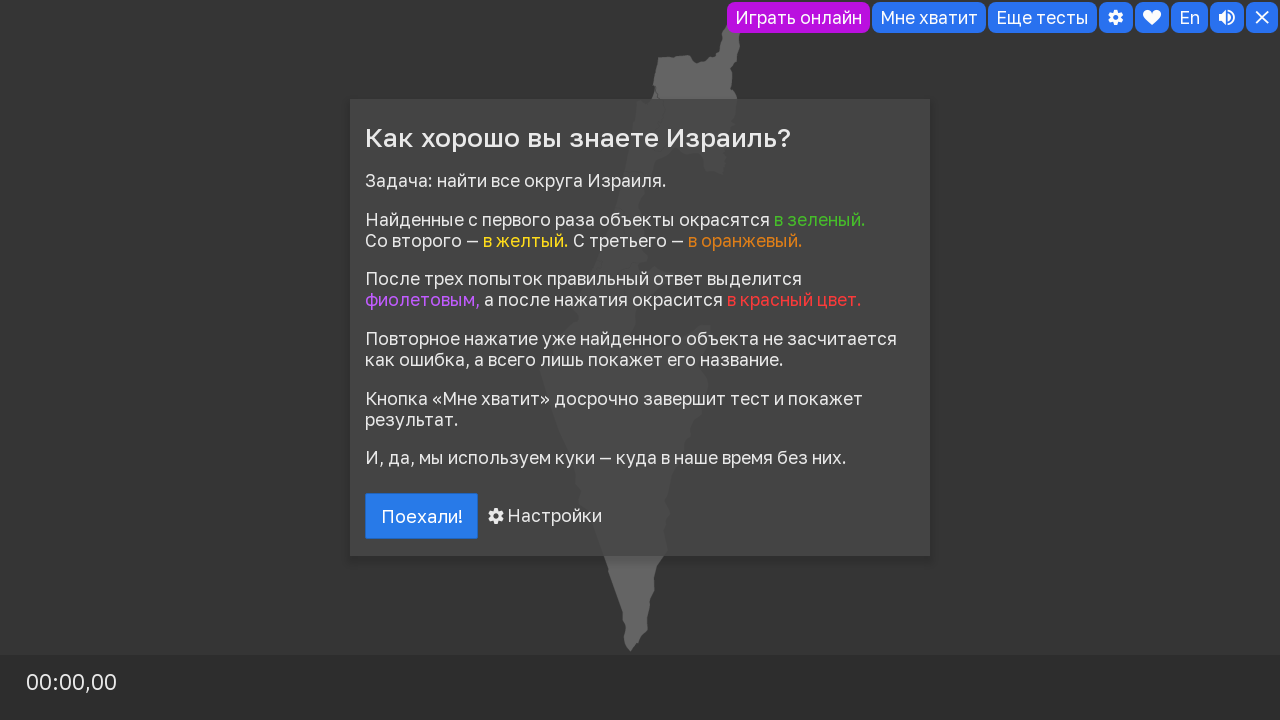

--- FILE ---
content_type: text/html; charset=utf-8
request_url: https://motovskikh.ru/israel/
body_size: 27450
content:
<!DOCTYPE html PUBLIC "-//W3C//DTD XHTML 1.0 Strict//EN" "http://www.w3.org/TR/xhtml1/DTD/xhtml1-strict.dtd">
<html prefix="og: http://ogp.me/ns#" xmlns="http://www.w3.org/1999/xhtml" xml:lang="en">

<head>
  <meta charset="utf-8">
  <meta property="og:type" content="website" />

  
  <script type="text/javascript" >
    (function(m,e,t,r,i,k,a){m[i]=m[i]||function(){(m[i].a=m[i].a||[]).push(arguments)};
    m[i].l=1*new Date();k=e.createElement(t),a=e.getElementsByTagName(t)[0],k.async=1,k.src=r,a.parentNode.insertBefore(k,a)})
    (window, document, "script", "https://mc.yandex.ru/metrika/tag.js", "ym");

    ym(42122304, "init", {
        id:42122304,
        clickmap:true,
        trackLinks:true,
        accurateTrackBounce:true,
        webvisor:true,
        trackHash:true
    });
  </script>
  <noscript><div><img src="https://mc.yandex.ru/watch/42122304" style="position:absolute; left:-9999px;" alt="" /></div></noscript>
  

<script src="https://cdnjs.cloudflare.com/ajax/libs/raphael/2.3.0/raphael.min.js" type="text/javascript"></script>
<script src="https://unpkg.com/@panzoom/panzoom@4.5.1/dist/panzoom.min.js" type="text/javascript"></script>
<script src="https://cdnjs.cloudflare.com/ajax/libs/html2canvas/1.4.1/html2canvas.min.js" type="text/javascript"></script>
<link rel="preconnect" href="https://fonts.googleapis.com"/>
<link rel="preconnect" href="https://fonts.gstatic.com" crossorigin="crossorigin"/>
<link href="https://fonts.googleapis.com/css2?family=Golos+Text:wght@400..900&amp;display=swap" rel="stylesheet"/>
<link href="/css/map.css?0981570c376b38aaa38e984bc64d8293" rel="stylesheet" type="text/css"/>
<link href="/css/effects.css?1e792d54cce70fe20655f928a7a251de" rel="stylesheet" type="text/css"/>
<link href="/css/share.css?1741bb3f76a9457ba15d19951bbbedce" rel="stylesheet" type="text/css"/>
<link href="/css/map_mp.css?b09974e7d1bdc32b14d82417e991f034" rel="stylesheet" type="text/css"/>
<link href="/libs/microns/microns.min.css?1b9b377017050e81bd576e2202d076b0" rel="stylesheet" type="text/css"/>
<link rel="apple-touch-icon" sizes="180x180" href="/img/tests/favicon/apple-touch-icon.png"/>
<link rel="icon" type="image/png" sizes="32x32" href="/img/tests/favicon/favicon-32x32.png"/>
<link rel="icon" type="image/png" sizes="16x16" href="/img/tests/favicon/favicon-16x16.png"/>
<link rel="manifest" href="/img/tests/favicon/site.webmanifest"/>
<link rel="mask-icon" href="/img/tests/favicon/safari-pinned-tab.svg" color="#5bbad5"/>
<link rel="shortcut icon" href="/img/tests/favicon/favicon.ico"/>
<meta name="twitter:card" content="summary_large_image"/>
<meta name="msapplication-TileColor" content="#da532c"/>
<meta name="msapplication-config" content="/img/tests/favicon/browserconfig.xml"/>
<meta name="theme-color" content="#ffffff"/>
<title>Как хорошо вы знаете Израиль?</title>
<meta property="og:description" content="Тест на знание округов Израиля"/>
<meta property="og:title" content="Как хорошо вы знаете Израиль?"/>
<meta property="og:image" content="https://motovskikh.ru/img/tests/israel.png"/>
<meta property="og:url" content="https://motovskikh.ru/israel/"/>
<link rel="canonical" href="https://motovskikh.ru/israel/"/>
<meta name="Description" content="Тест на знание округов Израиля"/>
<meta id="mapName" content="israel"/>
<meta id="language" content="ru"/>
<meta name="viewport" content="width=device-width, initial-scale=1"/>



<link href="/css/languages/heb.css" rel="stylesheet" type="text/css"/>

<link href="/css/languages/ar.css" rel="stylesheet" type="text/css"/>


</head>

<body>

<div class="top">
  <div class="sp fader fadedOut" id="mpCallFriends" data-play=" Сыграть онлайн">
    <div class="topper bright">Играть онлайн</div>
  </div>
  <div class="topper sp fader fadedOut" id="tiredButton" data-tired="Мне хватит">Мне хватит</div>
  <div class="topper mp holdable hidden fader fadedOut" id="mpTiredButton"><span data-solo="Победа за мной" data-give="Сдаюсь">Сдаюсь</span>
    <div class="progress"></div>
  </div><a class="sp" href="/tests/">
    <div class="topper">Еще тесты</div></a><a class="mp hidden" href="/tests/lobby/">
    <div class="topper">Онлайн-лобби</div></a>
  <div class="topper m cog fader fadedOut" id="buttonSettings" title="Настройки"><span class="mu mu-cog"></span></div>
  <div class="topper m heart" title="❤❤❤"><span class="mu mu-heart"></span></div>
  <a id="languageButtonA" href="/en/israel/">
    <div class="topper" title="In English">En</div></a>
  
  <div class="topper vol m" data-true="Звук включен" data-false="Звук выключен"><span class="mu mu-vol-high"></span></div><a href="/">
    <div class="topper m"><span class="mu mu-cancel" title="На главную"></span></div></a>
</div>
<div class="content">
  <div class="menu">
    <div class="slider slidedUp" id="panelSharer">
      <div class="panel sharer">
        <h3>Для вас старались</h3>
        <ul id="creditsList">
          <li><span>Режиссер: <a href="/">Леонид Мотовских</a></span></li>
          <li><span>Художник: <a href="https://music.yandex.ru/artist/18320742">Лев Мотовских</a></span></li>
          <li><span>Старший брат: Евгений Мотовских</span></li>
        </ul>
        <h3>Если тесты понравились — попробуй</h3>
        <ul>
          <li><span class="nets"><span class="share">Поделиться с друзьями</span><a class="share vk" href="https://vk.com/share.php?description=%d0%9a%d0%b0%d0%ba%20%d1%85%d0%be%d1%80%d0%be%d1%88%d0%be%20%d0%b2%d1%8b%c2%a0%d0%b7%d0%bd%d0%b0%d0%b5%d1%82%d0%b5%20%d0%98%d0%b7%d1%80%d0%b0%d0%b8%d0%bb%d1%8c%3f&amp;image=https%3a%2f%2fmotovskikh.ru%2fimg%2ftests%2fisrael.png&amp;title=%d0%a2%d0%b5%d1%81%d1%82%20%d0%bd%d0%b0%c2%a0%d0%b7%d0%bd%d0%b0%d0%bd%d0%b8%d0%b5%20%d0%be%d0%ba%d1%80%d1%83%d0%b3%d0%be%d0%b2%20%d0%98%d0%b7%d1%80%d0%b0%d0%b8%d0%bb%d1%8f&amp;url=https://motovskikh.ru/israel/&amp;noparse=true" onclick="window.open(this.href, this.title, 'toolbar=0, status=0, width=548, height=325'); return false" target="_parent"><i class="share-icon"></i></a><a class="share fb" href="https://www.facebook.com/sharer.php?s=100&amp;p[images][0]=https%3a%2f%2fmotovskikh.ru%2fimg%2ftests%2fisrael.png&amp;p[summary]=%d0%a2%d0%b5%d1%81%d1%82%20%d0%bd%d0%b0%c2%a0%d0%b7%d0%bd%d0%b0%d0%bd%d0%b8%d0%b5%20%d0%be%d0%ba%d1%80%d1%83%d0%b3%d0%be%d0%b2%20%d0%98%d0%b7%d1%80%d0%b0%d0%b8%d0%bb%d1%8f&amp;p[title]=%d0%9a%d0%b0%d0%ba%20%d1%85%d0%be%d1%80%d0%be%d1%88%d0%be%20%d0%b2%d1%8b%c2%a0%d0%b7%d0%bd%d0%b0%d0%b5%d1%82%d0%b5%20%d0%98%d0%b7%d1%80%d0%b0%d0%b8%d0%bb%d1%8c%3f&amp;p[url]=https://motovskikh.ru/israel/" onclick="window.open(this.href, this.title, 'toolbar=0, status=0, width=548, height=325'); return false" target="_parent"><i class="share-icon"></i></a><a class="share tg" href="https://telegram.me/share/url?text=%d0%a2%d0%b5%d1%81%d1%82%20%d0%bd%d0%b0%c2%a0%d0%b7%d0%bd%d0%b0%d0%bd%d0%b8%d0%b5%20%d0%be%d0%ba%d1%80%d1%83%d0%b3%d0%be%d0%b2%20%d0%98%d0%b7%d1%80%d0%b0%d0%b8%d0%bb%d1%8f&amp;url=https://motovskikh.ru/israel/" onclick="window.open(this.href, this.title, 'toolbar=0, status=0, width=548, height=325'); return false" target="_parent"><i class="share-icon"></i></a><a class="share tw" href="https://twitter.com/share?text=%d0%a2%d0%b5%d1%81%d1%82%20%d0%bd%d0%b0%c2%a0%d0%b7%d0%bd%d0%b0%d0%bd%d0%b8%d0%b5%20%d0%be%d0%ba%d1%80%d1%83%d0%b3%d0%be%d0%b2%20%d0%98%d0%b7%d1%80%d0%b0%d0%b8%d0%bb%d1%8f&amp;url=https://motovskikh.ru/israel/" onclick="window.open(this.href, this.title, 'toolbar=0, status=0, width=548, height=325'); return false" target="_parent"><i class="share-icon"></i></a></span></li>
          <li><span>Подписаться <a href="https://vk.com/motovskikh_tests" target="_blank">на группу в ВК</a> <span class="note">(ссылки откроются в новом окне)</span></span></li>
          <li><span>Поддержать нас <a href="https://vk.com/motovskikh_tests?w=app5727453_-140129969" target="_blank">через специально обученную форму</a></span></li>
          <li><span>Или нажать на кнопку ниже</span></li>
          <li><span>Или нажать F</span></li>
        </ul>
        <div id="mapAttributes"></div>
        <div class="flexer">
          <div class="button" id="buttonRespect" data-yos="Взаимно!;Спасибо!;Йоу!;Респект!">Респект!</div>
        </div>
        <div class="made-in-russia"><img src="/icons/made-in-russia-ru.png"/></div>
      </div>
    </div>
    <div class="slider slidedUp" id="panelGameOver" data-mine=". Мой результат — " data-minetw=". Мой результат%C2%A0%E2%80%94+">
      <div class="panel">
        <div class="mp hidden">
          <h3>Игра окончена!<span class="mu mu-copy"></span></h3>
          <table class="players"></table>
          <p><span>Общее время:</span> <span id="mpTotalTime"></span></p>
          <div class="mpText"><p>Обратная связь приветствуется на почту <a href="mailto:leon@motovskikh.ru">leon@motovskikh.ru</a> или <a href="/dazer/">на автоответчик</a>.</p></div>
          <h3>Сменим цвет?</h3>
          <div class="fractions">
            <div class="fraction mark tomato"></div>
            <div class="fraction mark tango"></div>
            <div class="fraction mark warm"></div>
            <div class="fraction mark lime"></div>
            <div class="fraction mark grass"></div>
            <div class="fraction mark berry"></div>
            <div class="fraction mark zefir"></div>
            <div class="fraction mark dazo"></div>
            <div class="fraction mark mint"></div>
            <div class="fraction mark cold"></div>
            <div class="fraction mark wine"></div>
            <div class="fraction mark violet"></div>
            <div class="fraction mark nice"></div>
            <div class="fraction mark clay"></div>
            <div class="fraction mark spectator"><span class="mu mu-show" title="Наблюдать"></span></div>
          </div>
        </div>
        <div class="sp">
          <h2 class="resultScore accent blue" id="resultScore"></h2><span class="minimize activeLink" id="minimize" data-html2canvas-ignore="true">Осмотреть тест</span>
          <h3 class="accent blue" id="resultMessage" data-f="Да ну этот тест!"></h3>
          <p id="resultCaption" data-ap="Идеальный результат. Даже добавить нечего." data-_f="Вы совсем не знаете " data-_d="Вы плохо знаете " data-_c="Вы более-менее знаете " data-_b="Вы хорошо знаете " data-_a="Вы отлично знаете " data-_fafter="" data-_dafter="" data-_cafter="" data-_bafter="" data-_aafter=""></p>
        </div>
        <div class="flexer" data-html2canvas-ignore="true">
          <div class="button" id="restartButton" data-restart="&lt;span class='mu mu-refresh'&gt;&lt;/span&gt; Еще раз"><span class='mu mu-refresh'></span> Еще раз</div>
          <div class="mubuttons mp hidden"><span class="share mu mu-cog" title="Настройки"></span><span class="share mu mu-link" title="Скопировать ссылку на комнату"></span><span class="share mu mu-home" title="Покинуть комнату" data-url="/tests/lobby/"></span></div>
          <div class="nets"><a class="share vk" href="https://vk.com/share.php?description=%d0%9a%d0%b0%d0%ba%20%d1%85%d0%be%d1%80%d0%be%d1%88%d0%be%20%d0%b2%d1%8b%c2%a0%d0%b7%d0%bd%d0%b0%d0%b5%d1%82%d0%b5%20%d0%98%d0%b7%d1%80%d0%b0%d0%b8%d0%bb%d1%8c%3f&amp;image=https%3a%2f%2fmotovskikh.ru%2fimg%2ftests%2fisrael.png&amp;title=%d0%a2%d0%b5%d1%81%d1%82%20%d0%bd%d0%b0%c2%a0%d0%b7%d0%bd%d0%b0%d0%bd%d0%b8%d0%b5%20%d0%be%d0%ba%d1%80%d1%83%d0%b3%d0%be%d0%b2%20%d0%98%d0%b7%d1%80%d0%b0%d0%b8%d0%bb%d1%8f&amp;url=https://motovskikh.ru/israel/&amp;noparse=true" onclick="window.open(this.href, this.title, 'toolbar=0, status=0, width=548, height=325'); return false" target="_parent"><i class="share-icon"></i></a><a class="share fb" href="https://www.facebook.com/sharer.php?s=100&amp;p[images][0]=https%3a%2f%2fmotovskikh.ru%2fimg%2ftests%2fisrael.png&amp;p[summary]=%d0%a2%d0%b5%d1%81%d1%82%20%d0%bd%d0%b0%c2%a0%d0%b7%d0%bd%d0%b0%d0%bd%d0%b8%d0%b5%20%d0%be%d0%ba%d1%80%d1%83%d0%b3%d0%be%d0%b2%20%d0%98%d0%b7%d1%80%d0%b0%d0%b8%d0%bb%d1%8f&amp;p[title]=%d0%9a%d0%b0%d0%ba%20%d1%85%d0%be%d1%80%d0%be%d1%88%d0%be%20%d0%b2%d1%8b%c2%a0%d0%b7%d0%bd%d0%b0%d0%b5%d1%82%d0%b5%20%d0%98%d0%b7%d1%80%d0%b0%d0%b8%d0%bb%d1%8c%3f&amp;p[url]=https://motovskikh.ru/israel/" onclick="window.open(this.href, this.title, 'toolbar=0, status=0, width=548, height=325'); return false" target="_parent"><i class="share-icon"></i></a><a class="share tg" href="https://telegram.me/share/url?text=%d0%a2%d0%b5%d1%81%d1%82%20%d0%bd%d0%b0%c2%a0%d0%b7%d0%bd%d0%b0%d0%bd%d0%b8%d0%b5%20%d0%be%d0%ba%d1%80%d1%83%d0%b3%d0%be%d0%b2%20%d0%98%d0%b7%d1%80%d0%b0%d0%b8%d0%bb%d1%8f&amp;url=https://motovskikh.ru/israel/" onclick="window.open(this.href, this.title, 'toolbar=0, status=0, width=548, height=325'); return false" target="_parent"><i class="share-icon"></i></a><a class="share tw" href="https://twitter.com/share?text=%d0%a2%d0%b5%d1%81%d1%82%20%d0%bd%d0%b0%c2%a0%d0%b7%d0%bd%d0%b0%d0%bd%d0%b8%d0%b5%20%d0%be%d0%ba%d1%80%d1%83%d0%b3%d0%be%d0%b2%20%d0%98%d0%b7%d1%80%d0%b0%d0%b8%d0%bb%d1%8f&amp;url=https://motovskikh.ru/israel/" onclick="window.open(this.href, this.title, 'toolbar=0, status=0, width=548, height=325'); return false" target="_parent"><i class="share-icon"></i></a>
            <div class="share imageShare"><span class="mubuttons img"><span class="mu mu-image" id="downloadContent" title="Скачать результат как ПНГ-картинку"></span></span></div>
          </div>
        </div>
      </div>
    </div>
    <div class="slider slidedUp" id="panelSettings">
      <div class="panel settings">
        <div id="difficultyBlock">
          <h3 class="first">Уровень сложности</h3>
          <ul>
            <li>
              <input id="difficulty-normal" name="difficulty" type="radio" value="normal" checked="checked"/>
              <label class="radioLabel" for="difficulty-normal">Новичок. Подсказки, заливка найденных объектов.</label>
            </li>
            <li>
              <input id="difficulty-hard" name="difficulty" type="radio" value="hard"/>
              <label class="radioLabel" for="difficulty-hard">Профессор. Во всплывающих сообщениях не показывается название объекта, правильный ответ не выделяется <span class="purple">фиолетовым.</span></label>
            </li>
            <li>
              <input id="difficulty-extreme" name="difficulty" type="radio" value="extreme"/>
              <label class="radioLabel" for="difficulty-extreme">Академик. Никакой пощады. Найденные объекты не отмечаются цветом. Подсказок нет.</label>
            </li>
            <li class="sp">
              <input id="difficulty-dzen" name="difficulty" type="radio" value="dzen"/>
              <label class="radioLabel" for="difficulty-dzen">Соискатель. Вопросов нет, просмотр и изучение карты. Дзен.</label>
            </li>
          </ul>
        </div>
        <div class="hidden" id="modesBlock">
          <h3>Хочу учить</h3>
          <ul>
            <li>
              <input id="mode-regions" name="mode" type="radio" value="regions" checked="checked"/>
              <label class="radioLabel" for="mode-regions">
                Субъекты
                
              </label>
            </li>
            <li class="hidden" id="capitals">
              <input id="mode-capitals" name="mode" type="radio" value="capitals"/>
              <label class="radioLabel" for="mode-capitals">Столицы</label>
            </li>
            <li class="hidden" id="flags">
              <input id="mode-flags" name="mode" type="radio" value="flags"/>
              <label class="radioLabel" for="mode-flags">Флаги</label>
            </li>
            <li class="hidden" id="arms">
              <input id="mode-arms" name="mode" type="radio" value="arms"/>
              <label class="radioLabel" for="mode-arms">Гербы</label>
            </li>
            <li class="hidden" id="license-plates">
              <input id="mode-license-plates" name="mode" type="radio" value="license-plates"/>
              <label class="radioLabel" for="mode-license-plates">Автомобильные коды</label>
            </li>
          </ul>
        </div>
        <div class="hidden" id="extraLanguagesBlock">
          <h3>Названия объектов</h3>
          <ul>
            <li>
              <input id="extraLanguage-ru" name="language" type="radio" value="ru" checked="checked"/>
              <label class="radioLabel" for="extraLanguage-ru">По-русски</label>
            </li>
          </ul>
        </div>
        <h3 class="mp hidden">Соревнование</h3>
        <ul class="mp hidden" id="speedrunBlock">
          <li>
            <input id="speedrun-on" name="speedrun" type="radio" value="on" checked="checked"/>
            <label id="speedrun-on-text" for="speedrun-on">На скорость — одна карта на всех</label>
          </li>
          <li>
            <input id="speedrun-off" name="speedrun" type="radio" value="off"/>
            <label id="speedrun-off-text" for="speedrun-off">На время — параллельные карты</label>
          </li>
        </ul>
        <h3>Прочее</h3>
        <ul>
          <li class="sp" id="boomer">
            <input id="checkboxTimer" name="timer" type="checkbox" checked="checked"/>
            <label class="checkboxLabel" for="checkboxTimer">Таймер</label>
          </li>
          <li id="zoomer">
            <input id="checkboxZoom" name="zoom" type="checkbox" checked="checked"/>
            <label class="checkboxLabel" for="checkboxZoom" title="Масштаб регулируется колесом прокрутки, перемещение — кликом с задержкой">Масштабирование</label>
          </li>
          <li>
            <input id="checkboxSound" name="sound" type="checkbox" checked="checked"/>
            <label class="checkboxLabel" for="checkboxSound">Звук</label>
            <select id="soundPackSelect"></select>
          </li>
          <li class="mp hidden">
            <input id="checkboxMissPenalty" name="missPenalty" type="checkbox" checked="checked"/>
            <label class="checkboxLabel" for="checkboxMissPenalty">Штраф за неправильный ответ</label>
          </li>
          <li class="mp hidden">
            <input id="checkboxReadySetGo" name="readySetGo" type="checkbox"/>
            <label class="checkboxLabel" for="checkboxReadySetGo">3-2-1</label>
          </li>
          <li id="extraModeLink"></li>
        </ul>
        <div class="button" id="changeSettingsButton" data-changesettingsreset="Сохранить и начать заново" data-mpchangesettings="Сохранить">Сохранить и начать</div>
        <div class="captioner"><span class="caption">или </span><span class="small activeLink" id="doNotChangeSettings">оставить как есть</span></div>
      </div>
    </div>
    <div class="slider" id="panelNewGame">
      <div class="panel">
        <h1>Как хорошо вы знаете Израиль?</h1>
        <div class="sp">
          <p class="loadingLine" id="loading"><span>Загрузка...</span><img class="loading" src="/img/tests/loading.gif"/></p>
          <p class="hidden" id="loadingError" data-w404="Не получилось загрузить картинку. Возможно, автор теста удалил её или потерял к ней доступ. Попробуйте обновить страничку или обратиться за помощью &lt;a href='https://t.me/motovskikh_tests_chat'&gt;в наш чат в Телеграме.&lt;/a&gt;">Ошибка. Попробуйте обновить страницу через Ctrl+Shift+R, очистить кеш или воспользоваться другим браузером.</p>
          <p class="hidden" id="task"><em>Задача:</em> найти все </p>
          <div class="hidden" id="newGameRules">
            <p>Найденные с первого раза объекты окрасятся <span class="bold green">в зеленый.</span>
              Со второго — <span class="bold yellow">в желтый.</span> С третьего — <span class="bold orange">в оранжевый.</span>
            </p>
            <p>После трех попыток правильный ответ выделится <span class="bold purple">фиолетовым,</span>
              а после нажатия окрасится <span class="bold red">в красный цвет.</span>
            </p>
            <p>
              Повторное нажатие уже найденного объекта не засчитается как ошибка,
              а всего лишь покажет его название.
            </p>
            <p>Кнопка <em>«Мне хватит»</em> досрочно завершит тест и покажет результат.</p>
            <p>И, да, мы используем куки — куда в наше время без них.</p>
          </div>
          <p class="yellow" id="newGamePS"></p>
          <p class="yellow" id="workshopTestAuthor"></p>
        </div>
        <div class="mp hidden">
          <div id="newGameTextMP"></div>
          <h3>Игроки в комнате</h3>
          <table class="players ng"></table>
          <h3 id="mpMyColour">Мой цвет</h3>
          <div class="fractions">
            <div class="fraction mark tomato"></div>
            <div class="fraction mark tango"></div>
            <div class="fraction mark warm"></div>
            <div class="fraction mark lime"></div>
            <div class="fraction mark grass"></div>
            <div class="fraction mark berry"></div>
            <div class="fraction mark zefir"></div>
            <div class="fraction mark dazo"></div>
            <div class="fraction mark mint"></div>
            <div class="fraction mark cold"></div>
            <div class="fraction mark wine"></div>
            <div class="fraction mark violet"></div>
            <div class="fraction mark nice"></div>
            <div class="fraction mark clay"></div>
            <div class="fraction mark spectator"><span class="mu mu-show" title="Наблюдать"></span></div>
          </div>
        </div>
        <div class="flexer">
          <button class="button fader fadedOut" id="buttonNewGame" data-newgame="Поехали!" data-lonely="Некого позвать :(" data-waiting="Ждём игроков...">Поехали!</button>
          <div class="sp quickSettings fader fadedOut" id="buttonSettingsQuick"><span class="mu mu-cog"></span><span>Настройки</span></div>
          <div class="mubuttons mp hidden"><span class="share mu mu-cog" title="Настройки"></span><span class="share mu mu-link" title="Скопировать ссылку на комнату"></span><span class="share mu mu-home" title="Покинуть комнату" data-url="/tests/lobby/"></span></div>
        </div>
      </div>
    </div>
  </div>
  <div class="overflower">
    <div class="map" id="map" data-description="Тест на знание округов Израиля" data-defacto=" (де-факто)"></div>
  </div>
</div>
<div class="readySetGo fader fadedOut mp"></div>
<div class="hover fader fadedOut" id="hoverAnswer" data-wrong="Нет!,Не-а!,Не тут!,Мимо!,Не здесь!"></div>
<div class="respect fader fadedOut" id="hoverRespect"><span id="respectGrande"></span></div>
<div class="bottom">
  <div class="respect ban fader fadedOut" id="hoverBan" data-ban="Бан!"></div>
  <div class="mp spectatorsLine fadedOut"><span class="mu mu-show"></span><span id="spectatorsCount"></span></div>
  <div class="boxies" id="boxies"></div>
  <div class="info flexer">
    <div class="spectatorFractions mp fader fadedOut hidden"></div>
    <div class="timerQuestionDunno">
      <div class="left sp side">
        <div class="fader fadedOut timerBlock" id="timerBlock" data-ok=" за " data-tw=" за%C2%A0" data-separator=",">00:00,00</div>
        <div class="absolutist">
          <div class="maximize activeLink fader fadedOut" id="maximize">Показать результат</div>
        </div>
      </div>
      <div class="fader fadedOut question" id="question"><span id="whereIs"></span> <span class="accent blue" id="regionName"></span> <span id="whereAfter">?</span></div>
      <div class="right sp side activeLink fader fadedOut" id="dunnoButton" title="Показать правильный ответ [D]" data-dunno="Не знаю" data-skip="Пас" data-dunnot="Показать правильный ответ [D]" data-skipt="Следующий вопрос [D]">Не знаю</div>
    </div>
    <div class="flags fader fadedOut flexer">
      <div class="flagger"><img class="fader flag" id="flag" src=""/></div>
      <div class="flagger"><img class="fader fadedOut flag" id="flagCover" src=""/></div>
    </div>
  </div>
  <div class="chatBlockSlider mp hidden slidedUp" data-anon="Анонимус " data-giveup="сдаётся!" data-host="Настройки комнаты" data-kicked="Вас выгнали из комнаты D:" data-nick="Меня зовут ..." data-online_false="покидает комнату!" data-online_true="возвращается в комнату!">
    <div class="chatButton"><span class="activeLink" title="Чат с игроками в комнате [C]">Чат</span><span class="newMessages fader fadedOut"></span></div>
    <div class="chatSlided slider">
      <div class="chatBlock"></div>
      <div class="inputs">
        <input placeholder="..." disabled="disabled"/><span class="send disabled mu mu-right"></span>
      </div>
    </div>
  </div>
</div>
<script src="/js/engine.js?f2ef498d8148df8efe1c73d70e9dd675" type="module"></script>
</body>

</html>


--- FILE ---
content_type: text/css; charset=utf-8
request_url: https://motovskikh.ru/css/map.css?0981570c376b38aaa38e984bc64d8293
body_size: 8375
content:
/*
    © Leon Motovskikh, 2017–∞
    leon@motovskikh.ru
*/

::-moz-selection,::selection{background:#e9e9e9;color:#fff}body{background:#2d2d2d;color:#e9e9e9;font-family:"Golos Text",sans-serif;font-size:1.1em;margin:0;overflow-x:hidden}.activeLink,a{color:#3dacff;border-bottom:1px solid rgba(64,140,255,.502);text-decoration:none;transition:.12s}.activeLink:hover,.activeLink:hover:visited,a.novisit:hover,a.novisit:hover:visited,a:hover,a:hover:visited{border-color:rgba(251,76,22,.502);color:#fb4c16}.activeLink{border-bottom:1px dotted;cursor:pointer;width:auto}.top{align-items:center;display:flex;flex-wrap:wrap;justify-content:flex-end;pointer-events:none;position:absolute;right:0;z-index:150}.top a{border:none}.top .topper{background:#2971ef;border-radius:8px;color:#fcfcfc;cursor:pointer;margin:2px 2px 0 0;padding:5px 8px;pointer-events:auto;transition:.2s}.top .topper.m{align-items:center;display:flex;justify-content:center}.top .topper.m span{transform:scale(1.17)}.top .topper:hover{background:#f9f9f9;color:#030303}.top .topper.heart:hover{background:#f7f7f7;color:#e41882}.top .topper.m.heart span{transform:scale(1.37)}.top .topper.cog span{display:block;transition:background .2s,transform .4s}.top .topper.cog:hover span{transform:scale(1.17) rotate(480deg)}.slider{transition:max-height .33s}h1,h2,h3,h4{font-weight:500}p{font-weight:400}.panel h1{font-size:1.5em;margin-top:0}.panel ul{line-height:125%;list-style:none;margin-top:0;padding-left:0}.panel h3{margin-bottom:6px}.panel.settings li{align-items:center;display:flex;margin-bottom:.6em;padding-left:.75em;text-indent:0}.panel.settings li.hidden{display:none}.panel.settings li input{margin:0 .4em 0 5px}.panel.sharer li{align-items:center;display:flex;margin:0 0 5px 10px}.panel.sharer .note{color:#797979;font-size:small}select{background:#fff;border:none;color:#4e9aff;font-family:"Golos Text",sans-serif;font-size:1em;height:1.5em;margin-left:.5em}.small{font-size:.8rem}.nets{align-items:center;display:inline-flex}.panel a.share{border:0;border-radius:50%;display:inline-flex}.panel .share{margin-right:.39rem}.panel .imageShare{align-items:center;background:#d220ac;border-radius:6px;color:#fefefe;cursor:pointer;display:flex;height:30px;justify-content:center;transition:.2s;width:30px}.panel .imageShare:hover{background:#7e1166}.panel .imageShare span.mu.mu-image{font-size:1.13rem}.panel .share-icon{background-size:30px 120px;height:30px;width:30px}.quickSettings{align-items:center;cursor:pointer;display:flex;gap:.1em}.quickSettings:hover{opacity:.7}.panel .quickSettings span.mu-cog{display:block;font-size:1.2em;transition:background .2s,transform .4s}.panel .quickSettings:hover span.mu-cog{transform:rotate(480deg)}.content{margin:auto;text-align:center}.menu{height:0;margin:auto;position:relative;top:13vh}.menu .slider{margin:auto;max-width:600px}.panel{background:rgba(70,70,70,.89);box-shadow:0 5px 6px 3px rgba(0,0,0,.12);margin:5px 10px 15px;padding:22px 15px 10px;position:relative;text-align:start;z-index:200}.loadingLine{align-items:center;display:flex;font-weight:500}.loadingLine img{height:20px;position:relative;left:5px;width:20px}h2:first-child,h3:first-child{margin-top:0}.hover.fader{transition:opacity .1s,visibility .1s}.hover.fader.fadedOut{transition:opacity .2s,visibility .2s}.minimize{font-size:.9em;position:absolute;right:25px;top:16px}.button{background:#287ae8;border:1px solid #2164bb;border-radius:2px;color:#fff;cursor:pointer;display:inline-block;font-family:"Golos Text",sans-serif;font-size:1.03em;margin:.4em .4em .4em 0;padding:.6em .8em;text-align:center;transition:all .1s ease-in}.button:hover{background:#2164bb}.button.hidden{display:none}.resultScore{font-weight:700;font-size:2em}.hover{background:#646464;border-radius:4px;box-shadow:0 4px 10px 3px rgba(0,0,0,.25);cursor:pointer;height:20px;padding:3px 5px 4px;position:absolute;top:0;user-select:none;white-space:nowrap;z-index:75;-khtml-user-select:none;-moz-user-select:none;-ms-user-select:none;-o-user-select:none;-webkit-user-select:none}.hover.flagpole{border-top-left-radius:0}.hover .flag{bottom:100%;left:0;right:0;position:absolute}.respect{background:#673ab7;bottom:0;height:65px;position:fixed;text-align:center;width:100vw;z-index:200}.respect span{display:inline-block;font-size:2em;letter-spacing:.2em;padding:10px 20px;text-transform:uppercase;transform:scaleX(1.1)}.made-in-russia img{bottom:10px;position:absolute;right:15px}.made-in-russia img{height:30px}.map{background:#353535;font-size:0;height:calc(100vh - 65px);height:calc(100dvh - 65px);margin:auto;position:relative;z-index:0}.map.tiles{height:auto;min-height:calc(100vh - 101px);min-height:calc(100dvh - 101px);padding:.4em 0}svg{height:100%;left:0!important;top:0!important;width:100%}.empty,.extra,.ice,.region,.waters{stroke:#3a3a3a;stroke-width:.33;stroke-opacity:1}.extra:hover,.region:hover{fill-opacity:.63}.empty,.extra,.ice,.region,.waters{cursor:pointer;fill:#646464;transition:all .15s ease-in}.waters{fill-opacity:.15;stroke:#202020}.waters:hover{fill-opacity:.38}.frame{stroke:#4c4c4c;stroke-opacity:1;stroke-width:2}.dashed{stroke:#d1d1d1;stroke-dasharray:7;stroke-linejoin:round;stroke-opacity:1;stroke-width:2}.zoom{fill:#5e5e5e;fill-opacity:.4;stroke-opacity:0}path.extra{fill:#4087e4}.ice{fill:#e1e1e1}.ibb,.map.tiles{align-items:center;display:flex;justify-content:center}.map.tiles{flex-wrap:wrap;font-size:1rem;height:auto;gap:.2em}.ibb{border:.4em solid transparent;border-radius:.6em;cursor:pointer;transition:.2s}.ibb img{border-radius:.3em;max-width:30vmin}.bottom{background:rgba(45,45,45,.83);bottom:0;display:flex;flex-direction:column;justify-content:flex-start;min-height:65px;position:fixed;width:100%}.bottom.tiles{position:sticky}.bottom .boxies{display:flex;font-size:0}.bottom .boxie{flex:1 1 0px;height:6px;transition:.2s}.bottom .flexer{display:flex;flex-direction:column}.bottom .info{margin:0 1.47em}.bottom .timerQuestionDunno{align-items:center;display:flex;justify-content:space-between;position:relative}.bottom .side{font-size:1.2em;position:absolute}.bottom .left{display:flex}.bottom .left.hidden{display:none}.bottom .maximize{margin-left:13px;position:absolute;white-space:nowrap}.bottom .question{font-size:1.35em;padding:.3em 5em;text-align:center;width:100%;z-index:100}.bottom .question .accent:empty:before{content:"\00a0"}.bottom .right{right:0;transition:.12s;z-index:100}.bottom .flags{z-index:150}.bottom .flagger{display:flex;justify-content:center;margin:0 auto;position:relative}.flag{height:72px}.bottom .flag{bottom:0;box-shadow:0 8px 10px rgb(45 45 45);position:absolute;transition:.2s}.bottom .flag:hover{height:154px}.captioner{display:inline-block;margin:.4em 0}.caption{margin-top:5px;font-size:.8rem;color:#797979}span.green{color:#46bd2a}path.green{fill:#46bd2a}.ibb.green{border-color:#46bd2a}.hover.green{background:#46bd2a}.boxie.green{background:#20e315}p.yellow,span.yellow{color:#ffdc1b}path.yellow{fill:#ffdc1b}.ibb.yellow{border-color:#ffdc1b}.boxie.yellow{background:#ffdc1b}.hover.yellow{background:#ffdc1b;color:#353535}span.orange{color:#de7e18}path.orange{fill:#de7e18}.ibb.orange{border-color:#de7e18}.boxie.orange,.hover.orange{background:#de7e18}span.red{color:#fa3a3a}path.red{fill:#d22e2e}.ibb.red{border-color:#d22e2e}.boxie.red,.hover.red{background:#d22e2e}span.purple{color:#c15cff}path.purple{fill:#9449a6;animation:blinkingHint 2s infinite}.ibb.purple{border-color:#9449a6;animation:blinkingHint 2s infinite}@keyframes blinkingHint{0%{border-color:#5308f7;fill:#5308f7}50%{border-color:#d209f0;fill:#d209f0}100%{border-color:#5308f7;fill:#5308f7}}.hover.extra{background:#4087e4}.hover.ice{background:#fefefe;color:#030303}.blue{color:#288eff}.accent{font-style:italic;margin-bottom:0}@media screen and (max-width:600px){.top{font-size:.79rem}.menu{font-size:.84em;top:9vh}.made-in-russia img{margin-top:.5em;position:static}.panel{margin:5px 0 15px}.panel .share{margin-right:.29rem}}@media screen and (max-width:750px){.bottom{position:absolute}.bottom .info{margin:0 3% .3em}.bottom .timerQuestionDunno{flex-wrap:wrap;gap:.2em 0}.bottom .side{font-size:1.1em;position:relative}.bottom .question{font-size:1.24em;order:-1;padding:.3em .85em 0}.bottom .question.fader{max-height:500px;opacity:1;overflow-y:hidden;transition:max-height .33s,padding .33s}.bottom .question.fader.fadedOut{max-height:0;padding:0;transition:max-height .33s cubic-bezier(0,1,0,1),padding .33s cubic-bezier(0,1,0,1)}}


--- FILE ---
content_type: text/css; charset=utf-8
request_url: https://motovskikh.ru/css/effects.css?1e792d54cce70fe20655f928a7a251de
body_size: 218
content:
/*
    © Leon Motovskikh, 2017–∞
    leon@motovskikh.ru
*/

.slider{max-height:1000px;overflow-y:hidden;transition:max-height .63s}.slidedUp{max-height:0;transition:max-height .33s cubic-bezier(0,1,0,1)}.fader{opacity:1;transition:opacity .2s,visibility .2s}.fadedOut{opacity:0;visibility:hidden}.hidden{display:none}


--- FILE ---
content_type: text/css; charset=utf-8
request_url: https://motovskikh.ru/css/share.css?1741bb3f76a9457ba15d19951bbbedce
body_size: 471
content:
/*
    © Leon Motovskikh, 2017–∞
    leon@motovskikh.ru
*/

a.share.fb{background:#0f78f3}a.share.tg{background:#2ea5e1}a.share.tw{background:#41abe1}a.share.vk{background:#4f81b9}a.share.fb:hover{background:#0a62c6}a.share.tg:hover{background:#1b89bf}a.share.tw:hover{background:#2095cf}a.share.vk:hover{background:#3d6899}.share-icon{background:url(/icons/share.png)}a.share.fb .share-icon{background-position-y:33.33%}a.share.tg .share-icon{background-position-y:0}a.share.tw .share-icon{background-position-y:100%}a.share.vk .share-icon{background-position-y:66.66%}


--- FILE ---
content_type: text/css; charset=utf-8
request_url: https://motovskikh.ru/css/map_mp.css?b09974e7d1bdc32b14d82417e991f034
body_size: 8102
content:
/*
    © Leon Motovskikh, 2017–∞
    leon@motovskikh.ru
*/

.slider{max-height:2000px}.slider.slidedUp{max-height:0}h3 .mu-copy{cursor:pointer;font-size:.9em;margin:0 0 .1em .1em;opacity:0;transition:.2s}h3:hover .mu-copy{opacity:.7}h3:hover .mu-copy:hover{opacity:1}.panel .players{border-collapse:collapse;border-spacing:0;display:block;margin-bottom:1em;max-height:473px;overflow-y:auto;padding-bottom:.2em}.panel .mp span.caption{margin-left:auto;margin-right:3.7em}.chatBlock .mark,.panel .players .mark{border-radius:50%;height:.54em;margin-right:.2em;width:.54em}.panel .ready{align-items:center;color:#69a8fb;display:inline-flex;font-size:1.3rem;height:1rem;opacity:0;vertical-align:top}.panel .tick .ready{left:.1em;opacity:1;position:relative}.panel .players .score span{margin:0 .2em 0 .4em;font-weight:700}.panel .ng .score{display:none}.panel .score .gold{color:#ffdc1b}.panel .score .silver{color:#c9c9c9}.panel .score .bronze{color:#b36008}.panel .kueen{color:#69a8fb;margin-left:.3em}.panel .edit{cursor:pointer;color:#bebebe;margin-left:.3em;transition:.2s;z-index:23}.panel .edit:hover{color:#efefef}.panel td.kick{opacity:0;transition:opacity .2s,visibility .2s}.panel td.kick.admin{cursor:pointer}.panel td.kick span{color:#fa3a3a;margin:0 2em 0 .5em}.panel tr:hover td.kick.admin{opacity:1}.panel .flexer{align-items:center;display:flex}.mubuttons span.mu{cursor:pointer;font-size:1.43em;transition:.2s}.mubuttons.mp span.mu:hover{color:#32a4fa}.mubuttons.mp span.mu-cog{display:inline-block}.mubuttons.mp span.mu-cog:hover{transform:rotate(480deg)}.button{transition:.2s}.button.disabled{cursor:not-allowed;opacity:.3}.button.lonely{background:#ba10df;border-color:#8816a2}.button.lonely:hover{background:#8816a2}tr.offline td{opacity:.3}.topper.bright{background:#ba10df}.beta{bottom:.4em;display:inline;font-size:.8em;margin-left:.3em;opacity:.78;position:relative;vertical-align:baseline}.holdable{position:relative;user-select:none;-khtml-user-select:none;-moz-user-select:none;-ms-user-select:none;-o-user-select:none;-webkit-user-select:none}.holdable span{position:relative;z-index:2}.progress{background-color:#bebebe;border-radius:7px;height:100%;left:0;opacity:0;overflow:hidden;position:absolute;top:0;transition:width .2s,opacity .2s;width:0;z-index:1}.progress.holding{opacity:1;transition:width 2.233s cubic-bezier(0,.6,1,1);width:100%}.fractions{display:flex;flex-wrap:wrap;margin-bottom:.68em;width:240px}.fraction.selected{border-color:#fcfcfc;color:#fcfcfc}.fraction.taken{cursor:default;opacity:.3}.fraction{align-items:center;border-radius:6px;color:#5c5d5d;cursor:pointer;font-size:1.2em;display:flex;height:36px;justify-content:center;margin:0 2px 2px 0;transition:all .2s;width:36px}.spectatorsLine{background:rgba(53,53,53,.68);border-radius:12px;display:flex;margin:-1.78em 0 0 .18em;padding:.2em .5em;position:absolute;transition:all .2s}.spectatorsLine.active{cursor:pointer}.spectatorsLine span{margin-right:.13em}.spectatorFractions{align-items:center;display:flex;flex-wrap:wrap;justify-content:center;position:relative;top:.3em;z-index:200}.readySetGo{align-items:center;background:#1961c0;border-radius:50%;display:flex;font-size:12em;font-weight:700;height:1.48em;left:50%;justify-content:center;margin:auto;position:fixed;top:42%;transform:translate(-50%,-50%);width:1.49em;z-index:500}.chatBlockSlider{background:#303030;border-radius:.54em .54em 0 0;bottom:0;box-shadow:0 10px 30px 5px rgb(0 0 0 / 35%);box-sizing:border-box;display:flex;flex-direction:column;left:1.4em;max-height:none;max-width:25em;position:fixed;padding:.6em .7em 0;transition:max-height .4s,background .4s,box-shadow .4s,z-index 0s;width:41vw;z-index:300}.chatBlockSlider.hidden{display:none}.chatBlockSlider.slidedUp{background:rgba(48,48,48,0);box-shadow:none;max-height:1.9em;position:absolute;transition:max-height .4s,background .4s,box-shadow .4s,z-index .7s;z-index:150}.chatBlockSlider.slidedUp .chatButton{bottom:1em}.chatButton{display:inline-block;font-size:1.2em;position:relative;transition:bottom .4s}.chatBlockSlider .chatSlided{margin-bottom:0;transition:max-height .33s,margin 0s}.chatBlockSlider.slidedUp .chatSlided{margin-bottom:1em;max-height:0;transition:max-height .33s,margin .33s}.chatBlock .mark{margin-top:.2em}.chatBlock{max-height:30vh;margin:.4em 0 1.1em;max-width:403px;overflow-y:auto;transition:.2s}.chatBlock:empty{margin:.3em}.chatBlock p{align-items:flex-start;display:flex;flex-flow:wrap;justify-content:flex-start;margin:0}.chatBlock p .bla{flex:1;text-align:left;word-break:break-word}.chatBlockSlider .inputs{align-items:center;display:flex;margin-bottom:1em}.chatBlockSlider input{display:inline-block;font-family:"Golos Text",sans-serif;font-size:1em;outline:0;width:100%}.chatBlockSlider input.hidden{display:none}.chatBlockSlider .send{background:#2971ef;border-radius:50%;color:#e9e9e9;cursor:pointer;display:inline-block;flex-shrink:0;height:1.2em;margin-left:.3em;text-align:center;transition:.2s;width:1.2em}.chatBlockSlider .send:hover{background:#e9e9e9;color:#2971ef}.chatBlockSlider .send.disabled{background:#505050;color:#e9e9e9;cursor:not-allowed;opacity:.7}.newMessages{align-items:center;background:#2971ef;border-radius:.8em;bottom:11px;color:#e9e9e9;cursor:pointer;display:inline-flex;font-size:.5em;height:.8em;justify-content:center;line-height:1;margin-left:4px;padding:.4em;position:relative;transition:.2s}.newMessages.sto{padding:.4em;width:.8em}.respect.ban{background:#d22e2e;height:10px;position:absolute;top:-10px;transition:none;width:100vw;z-index:50}.respect.ban.banned{transition:linear width 1s,opacity .2s,visibility .2s;width:0}.mark{border:2px solid rgba(0,0,0,.26);transition:all .2s}.mark.hidden+.bla{color:#ffdc1b}.mark{background:#7e7e7e}.mark.green{background:#46bd2a}.mark.yellow{background:#ffdc1b}.mark.orange{background:#de7e18}.mark.red{background:#fa3a3a}.boxie.tomato,.hover.tomato,.mark.tomato,.progress.tomato{background:#f65b5b}.boxie.nice,.hover.nice,.mark.nice,.progress.nice{background:#32a4fa}.boxie.lime,.hover.lime,.mark.lime,.progress.lime{background:#bff26d}.boxie.zefir,.hover.zefir,.mark.zefir,.progress.zefir{background:#fa9ef6}.boxie.dazo,.hover.dazo,.mark.dazo,.progress.dazo{background:#74fdfa}.boxie.violet,.hover.violet,.mark.violet,.progress.violet{background:#8653e2}.boxie.grass,.hover.grass,.mark.grass,.progress.grass{background:#60db43}.boxie.wine,.hover.wine,.mark.wine,.progress.wine{background:#9a0707}.boxie.cold,.hover.cold,.mark.cold,.progress.cold{background:#04af9f}.boxie.berry,.hover.berry,.mark.berry,.progress.berry{background:#ea408e}.boxie.warm,.hover.warm,.mark.warm,.progress.warm{background:#ffc107}.boxie.mint,.hover.mint,.mark.mint,.progress.mint{background:#91dcbd}.boxie.tango,.hover.tango,.mark.tango,.progress.tango{background:#fc8f53}.boxie.clay,.hover.clay,.mark.clay,.progress.clay{background:#886359}.map path.tomato{fill:#f65b5b}.map path.nice{fill:#32a4fa}.map path.lime{fill:#bff26d}.map path.zefir{fill:#fa9ef6}.map path.dazo{fill:#74fdfa}.map path.violet{fill:#8653e2}.map path.grass{fill:#60db43}.map path.wine{fill:#9a0707}.map path.cold{fill:#04af9f}.map path.berry{fill:#ea408e}.map path.warm{fill:#ffc107}.map path.mint{fill:#91dcbd}.map path.tango{fill:#fc8f53}.map path.clay{fill:#886359}.ibb.tomato{border-color:#f65b5b}.ibb.nice{border-color:#32a4fa}.ibb.lime{border-color:#bff26d}.ibb.zefir{border-color:#fa9ef6}.ibb.dazo{border-color:#74fdfa}.ibb.violet{border-color:#8653e2}.ibb.grass{border-color:#60db43}.ibb.wine{border-color:#9a0707}.ibb.cold{border-color:#04af9f}.ibb.berry{border-color:#ea408e}.ibb.warm{border-color:#ffc107}.ibb.mint{border-color:#91dcbd}.ibb.tango{border-color:#fc8f53}.ibb.clay{border-color:#886359}.hover.berry,.hover.cold,.hover.dazo,.hover.grass,.hover.lime,.hover.mint,.hover.nice,.hover.tango,.hover.tomato,.hover.warm,.hover.zefir{color:#1c1c1c}.hover{z-index:301}@media screen and (max-width:600px){.panel td.kick.admin{opacity:1}.chatBlockSlider{left:0;padding:.6em 4.5% 3px;position:relative;width:100%}.chatBlockSlider.slider.slidedUp{padding-top:0}.chatBlockSlider.slidedUp .chatButton{bottom:.6em}}@media screen and (max-width:450px){.panel .ready{font-size:1.3rem}}


--- FILE ---
content_type: text/css; charset=utf-8
request_url: https://motovskikh.ru/libs/microns/microns.min.css?1b9b377017050e81bd576e2202d076b0
body_size: 6077
content:
@font-face{font-family:microns;font-style:normal;font-weight:400;src:url("microns.woff2") format("woff2"),url("microns.woff") format("woff"),url("microns.otf") format("opentype"),url("microns.ttf") format("truetype"),url("microns.svg") format("svg")}.mu:before{font-family:microns;font-style:normal;font-weight:400;speak:none;text-decoration:none;font-size:1em;-moz-osx-font-smoothing:grayscale;-webkit-font-smoothing:antialiased;font-smoothing:antialiased;text-rendering:optimizeLegibility;user-select:none}.mu-arrow-left:before{content:"\e700"}.mu-arrow-right:before{content:"\e701"}.mu-arrow-up:before{content:"\e702"}.mu-arrow-down:before{content:"\e703"}.mu-left:before{content:"\e704"}.mu-right:before{content:"\e705"}.mu-up:before{content:"\e706"}.mu-down:before{content:"\e707"}.mu-upload:before{content:"\e708"}.mu-download:before{content:"\e709"}.mu-undo:before{content:"\e70a"}.mu-redo:before{content:"\e70b"}.mu-replay:before{content:"\e70c"}.mu-refresh:before{content:"\e796"}.mu-external:before{content:"\e773"}.mu-internal:before{content:"\e795"}.mu-scale:before{content:"\e793"}.mu-scale-h:before{content:"\e79b"}.mu-scale-v:before{content:"\e79c"}.mu-move:before{content:"\e794"}.mu-move-alt:before{content:"\e79d"}.mu-swap:before{content:"\e79e"}.mu-shuffle:before{content:"\e79f"}.mu-caret:before{content:"\e70f"}.mu-caret-up:before{content:"\e710"}.mu-caret-down:before{content:"\e711"}.mu-i-left:before{content:"\e712"}.mu-i-right:before{content:"\e713"}.mu-i-up:before{content:"\e714"}.mu-i-down:before{content:"\e715"}.mu-i-plus:before{content:"\e716"}.mu-i-minus:before{content:"\e717"}.mu-i-equal:before{content:"\e7a6"}.mu-i-divide:before{content:"\e7a7"}.mu-i-tick:before{content:"\e718"}.mu-i-cross:before{content:"\e719"}.mu-i-bullet:before{content:"\e71a"}.mu-i-asterisk:before{content:"\e71b"}.mu-play:before{content:"\e71c"}.mu-pause:before{content:"\e71d"}.mu-prev:before{content:"\e774"}.mu-next:before{content:"\e775"}.mu-subtitles:before{content:"\e71e"}.mu-audio-description:before{content:"\e725"}.mu-vol-low:before{content:"\e71f"}.mu-vol-mid:before{content:"\e720"}.mu-vol-high:before{content:"\e721"}.mu-vol-mute:before{content:"\e722"}.mu-captions:before{content:"\e723"}.mu-hd:before{content:"\e724"}.mu-chart-line:before{content:"\e726"}.mu-chart-bar:before{content:"\e727"}.mu-chart-scatter:before{content:"\e728"}.mu-chart-pie:before{content:"\e729"}.mu-chart-area:before{content:"\e7a3"}.mu-calendar:before{content:"\e72a"}.mu-clock:before{content:"\e72b"}.mu-star:before{content:"\e72c"}.mu-heart:before{content:"\e72d"}.mu-flag:before{content:"\e72e"}.mu-bookmark:before{content:"\e72f"}.mu-chat:before{content:"\e730"}.mu-edit:before{content:"\e731"}.mu-delete:before{content:"\e732"}.mu-plus:before{content:"\e70d"}.mu-minus:before{content:"\e70e"}.mu-show:before{content:"\e733"}.mu-hide:before{content:"\e734"}.mu-lock:before{content:"\e735"}.mu-ban:before{content:"\e7a4"}.mu-pipette:before{content:"\e7a5"}.mu-link:before{content:"\e737"}.mu-attach:before{content:"\e776"}.mu-copy:before{content:"\e78a"}.mu-file:before{content:"\e73a"}.mu-folder:before{content:"\e777"}.mu-image:before{content:"\e73b"}.mu-video:before{content:"\e73c"}.mu-audio:before{content:"\e73d"}.mu-microphone:before{content:"\e778"}.mu-video-camera:before{content:"\e779"}.mu-print:before{content:"\e73e"}.mu-user:before{content:"\e738"}.mu-group:before{content:"\e739"}.mu-menu:before{content:"\e73f"}.mu-bars:before{content:"\e740"}.mu-opts-h:before{content:"\e742"}.mu-opts-v:before{content:"\e743"}.mu-home:before{content:"\e77a"}.mu-cancel:before{content:"\e741"}.mu-cog:before{content:"\e736"}.mu-search:before{content:"\e744"}.mu-zoom-in:before{content:"\e745"}.mu-zoom-out:before{content:"\e746"}.mu-contract:before{content:"\e747"}.mu-expand:before{content:"\e748"}.mu-grid:before{content:"\e749"}.mu-matrix:before{content:"\e74a"}.mu-list:before{content:"\e77b"}.mu-min:before{content:"\e791"}.mu-max:before{content:"\e792"}.mu-box:before{content:"\e750"}.mu-box-full:before{content:"\e751"}.mu-box-plus:before{content:"\e752"}.mu-box-minus:before{content:"\e753"}.mu-box-tick:before{content:"\e754"}.mu-box-cross:before{content:"\e755"}.mu-box-minus-o:before{content:"\e77c"}.mu-box-plus-o:before{content:"\e77d"}.mu-box-tick-o:before{content:"\e77e"}.mu-box-cross-o:before{content:"\e77f"}.mu-radio-off:before{content:"\e756"}.mu-radio-on:before{content:"\e757"}.mu-radio-full:before{content:"\e758"}.mu-info:before{content:"\e759"}.mu-warn:before{content:"\e75a"}.mu-pass:before{content:"\e75b"}.mu-fail:before{content:"\e75c"}.mu-unknown:before{content:"\e780"}.mu-power:before{content:"\e789"}.mu-text:before{content:"\e75d"}.mu-bold:before{content:"\e75e"}.mu-italic:before{content:"\e75f"}.mu-underline:before{content:"\e760"}.mu-strikeout:before{content:"\e761"}.mu-text-size:before{content:"\e762"}.mu-text-unstyle:before{content:"\e763"}.mu-paragraph:before{content:"\b6"}.mu-sub:before{content:"\e7a0"}.mu-sup:before{content:"\e7a1"}.mu-at:before{content:"\40"}.mu-hash:before{content:"\23"}.mu-align-left:before{content:"\e764"}.mu-align-center:before{content:"\e765"}.mu-align-right:before{content:"\e766"}.mu-indent:before{content:"\e767"}.mu-outdent:before{content:"\e768"}.mu-justify-left:before{content:"\e782"}.mu-justify-center:before{content:"\e781"}.mu-justify-right:before{content:"\e783"}.mu-chapters:before{content:"\e74b"}.mu-columns:before{content:"\e7a2"}.mu-sort-asc:before{content:"\e784"}.mu-sort-desc:before{content:"\e785"}.mu-translate:before{content:"\e786"}.mu-web:before{content:"\e76a"}.mu-cloud:before{content:"\e769"}.mu-wifi:before{content:"\e76b"}.mu-rss:before{content:"\e74c"}.mu-share:before{content:"\e74d"}.mu-mail:before{content:"\e74e"}.mu-code:before{content:"\e74f"}.mu-drive:before{content:"\e787"}.mu-server:before{content:"\e788"}.mu-landscape:before{content:"\e78d"}.mu-portrait:before{content:"\e78e"}.mu-panel-left:before{content:"\e78f"}.mu-panel-right:before{content:"\e790"}.mu-above:before{content:"\e78b"}.mu-below:before{content:"\e78c"}.mu-difference:before{content:"\e797"}.mu-intersect:before{content:"\e798"}.mu-outline:before{content:"\e799"}.mu-unite:before{content:"\e79a"}


--- FILE ---
content_type: text/css; charset=utf-8
request_url: https://motovskikh.ru/css/languages/heb.css
body_size: 112
content:
/*
    © Leon Motovskikh, 2017–∞
    leon@motovskikh.ru
*/

@import url(https://fonts.googleapis.com/css2?family=Noto+Sans+Hebrew&display=swap);.heb,.yid{font-family:'Noto Sans Hebrew',sans-serif;line-height:1}


--- FILE ---
content_type: text/css; charset=utf-8
request_url: https://motovskikh.ru/css/languages/ar.css
body_size: 194
content:
/*
    © Leon Motovskikh, 2017–∞
    leon@motovskikh.ru
*/

@import url(https://fonts.googleapis.com/css2?family=Noto+Kufi+Arabic&display=swap);.ar,.fa,.maj,.ps,.ur{font-family:'Noto Kufi Arabic',sans-serif;font-size:.9em}.hover.ar,.hover.fa,.hover.maj,.hover.ps,.hover.ur{padding-bottom:7px}


--- FILE ---
content_type: application/javascript; charset=utf-8
request_url: https://motovskikh.ru/js/classes.js?5df9555fa46f7b89144a7188508fa478
body_size: 9656
content:
/*
    © Leon Motovskikh, 2017–∞
    leon@motovskikh.ru
*/

"use strict";import{colours,difficulties,modes,states,defaultValues}from"./declare.js?3be8ec699b12caa849d5a1b6227d1962";import{getLocalStorage,padZeroes,shuffle}from"./helpers.js?4bec05e30f0fd38a249754aa7cf1d2b8";function mouseEvent(region,f){return(e)=>{f(region,e)}}const mapGLCountries=new Map;function updateMapGLColours(gl){const cases=[];const opacityCases=[];mapGLCountries.forEach((color,name)=>{cases.push(["==",["get","Name"],name]);cases.push(color);opacityCases.push(["all",["==",["get","Name"],name],["boolean",["feature-state","hover"],false]]);opacityCases.push(0.3);opacityCases.push(["all",["==",["get","Name"],name],["!",["boolean",["feature-state","hover"],false]]]);opacityCases.push(0.5)});gl.setPaintProperty(defaultValues.globe.sourceFillName,"fill-color",cases.length>0?["case",...cases,"#ffffff"]:"#ffffff");gl.setPaintProperty(defaultValues.globe.sourceFillName,"fill-opacity",opacityCases.length>0?["case",...opacityCases,defaultValues.globe.opacity]:defaultValues.globe.opacity)}export class Region{constructor(any){this.raphael=null;this.html=null;this.mapgl=null;this.data={};this.upFunc=null;this.downFunc=null;if(any.addLayer!==undefined){this.mapgl=any;return}if(any.paper!==undefined){this.raphael=any;return}this.html=any}resetFill(){this.data.colour="";if(this.mapgl!==null){mapGLCountries.delete(this.data.name);updateMapGLColours(this.mapgl);return}const classValue=`${this.data.subclass} ${this.data.mustClass?this.data.mustClass:""}`.trim();if(this.raphael!==null){this.raphael.node.setAttribute("class",classValue);return}this.html.forEach(el=>{el.className=classValue})}fill(colour){this.resetFill();this.data.colour=colour;if(this.mapgl!==null){mapGLCountries.set(this.data.name,colours.globe[colour]);updateMapGLColours(this.mapgl);return}if(this.raphael!==null){this.raphael.node.classList.add(colour,"z");return}this.html.forEach(el=>{el.classList.add(colour,"z")})}onmouseup(up){if(this.mapgl!==null){return}if(up===null){return}const upFunc=mouseEvent(this,up);if(this.raphael===null){this.html.forEach(el=>{el.onpointerup=upFunc});return}this.raphael.unmouseup(this.upFunc);this.raphael.mouseup(upFunc);this.upFunc=upFunc}onmousedown(down){if(this.mapgl!==null){return}if(down===null){return}const downFunc=mouseEvent(this,down);if(this.raphael===null){this.html.forEach(el=>{el.onpointerdown=downFunc});return}this.raphael.unmousedown(this.downFunc);this.raphael.mousedown(downFunc);this.downFunc=downFunc}}export class MapGame{constructor(name,lang){this.name=name;this.lang=lang;this.regions=[];this.board=[];this.empty={};this.stickers={};this.errors={current:0,extra:0,total:0};this.current={index:0,element:null};this.state=states.loading;this.boxies=null;this.score=0;this.slang={};this.pos={x:0,y:0};this.timeIntervals={hover:null,respect:null,mpGaveUp:null};this.socket=null;this.boxieIndex=0;this.mpSpectator=false;this.mpGaveUp=false;this.host=false}refresh(){this.current.element=this.board[this.current.index]}calculateBoxies(){if(this.boxies===null){return}const top=this.board.length;this.boxies.forEach((boxie,index)=>{boxie.className="boxie";if(index>=top){boxie.classList.add("hidden")}})}start(){this.boxieIndex=0;if(this.isMP()){this.setState(states.started);this.refresh();return}this.current.index=0;this.setState(states.started);this.refresh();this.errors.current=0;this.errors.extra=0;this.errors.total=0;this.calculateBoxies();shuffle(this.board)}calculateScore(limitErrors){if(this.board.length===2){this.score=this.errors.total===0?100:0;return}if(this.board.length===1){this.score=100;return}const divider=limitErrors?(this.board.length-2)*3:this.board.length*3+this.errors.extra;const percentage=Math.ceil(this.errors.total/divider*100);this.score=Math.max(0,100-percentage)}getTired(limitErrors){if(limitErrors){this.errors.total+=3*(this.board.length-this.current.index-1)-this.errors.current}else{this.errors.total+=3*(this.board.length-this.current.index)}this.current.index=this.board.length}next(){this.errors.current=0;this.current.index++}refreshTimer(key,func){clearTimeout(this.timeIntervals[key]);this.timeIntervals[key]=setTimeout(func,defaultValues.timeoutMs)}addError(limitErrors){if(this.errors.current<3){this.errors.current++;this.errors.total++;return}if(!limitErrors){this.errors.extra++;this.errors.total++}}addDunnoErrors(){this.errors.total+=3-this.errors.current;this.errors.current=3}addText(key,value){this.slang[key]=value}colourBoxie(i,colour){this.boxies[i].className="boxie";if(colour!==""){this.boxies[i].classList.add(colour)}}isMP(){return this.socket!==null}isWorkshop(){return this.name.startsWith("workshop/")||document.querySelector("meta#authorLeoneed")!==null}setHost(host){this.host=host}setMPSpectator(isSpectator){this.mpSpectator=isSpectator}setBoard(board){this.board=board}setBoxies(boxies){this.boxies=boxies}setPos(x,y){this.pos.x=x;this.pos.y=y}setState(state){this.state=state}send(action,data){const j={"a":action};if(data!==null){j.d=data}this.socket.send(JSON.stringify(j))}}export class Settings{constructor(){this.difficulty=difficulties.normal;this.mode=modes.regions;this.lang="";this.missPenalty=false;this.readySetGo=true;this.speedrun=true;this.missPenaltyTimeout=null;this.mpSettingsChanged=false;this.colourCorrect=true;this.limitErrors=true;this.showRegionName=true}mpChangeSettings(){this.mpSettingsChanged=true}setValues(difficulty,lang,mode,missPenalty,readySetGo,speedrun){this.difficulty=difficulty;this.lang=lang;this.mode=mode;this.missPenalty=missPenalty;this.readySetGo=readySetGo;this.speedrun=speedrun;switch(this.difficulty){case difficulties.dzen:return;case difficulties.normal:this.colourCorrect=true;this.limitErrors=true;this.showRegionName=true;return;case difficulties.hard:this.colourCorrect=true;this.limitErrors=false;this.showRegionName=false;return;case difficulties.extreme:this.colourCorrect=false;this.limitErrors=false;this.showRegionName=false;return}}}export class Hymn{constructor(){this.audio=null}play(){if(this.audio===null){return}setTimeout(()=>{if(this.audio.paused){this.audio.play()}},150)}stop(){if(this.audio===null){return}this.audio.pause();this.audio.currentTime=0}setAudio(audio){this.audio=audio}}export class Timer{constructor(element){this.total=0;this.text="00:00.01";this.interval=null;this.on=true;this.element=element}start(){if(this.on===false){return}this.total=Date.now();this.element.classList.remove("blue");clearInterval(this.interval);this.interval=setInterval(()=>{this.tick()},10)}stop(){clearInterval(this.interval);this.element.classList.add("blue")}tick(){const total=Math.floor((Date.now()-this.total)/10);const ms=padZeroes(total%100,2);const s=padZeroes(Math.floor(total%6000/100),2);const m=padZeroes(Math.floor(total/6000),2);this.text=m+":"+s+this.element.dataset.separator+ms;this.element.textContent=this.text}setOn(value){this.on=value}}export class Zoom{constructor(){this.zoom=null;this.banned=false;this.enabled=false;this.overlapping=false}init(element,maxZoom){if(this.banned){return}this.zoom=Panzoom(element);if(maxZoom===0){maxZoom=defaultValues.defaultZoomDepthMax}if(window.innerWidth<=defaultValues.mobileDeviceWidth){maxZoom*=2.5}this.zoom.setOptions({contain:"outside",handleStartEvent:()=>{},maxScale:maxZoom,minScale:1,step:0.5});element.addEventListener("wheel",e=>{if(!this.enabled||this.overlapping){return}this.zoom.zoomWithWheel(e)});this.disable()}enable(){this.enabled=true}disable(){this.enabled=false}ban(){this.banned=true}overlap(value){this.overlapping=value}reset(){if(this.banned){return}this.zoom.reset()}}const soundPacks=[{title:"default",ru:"\u043A\u043B\u0438\u043A-\u043F\u0443\u043C",en:"click-boom"},{title:"beep",ru:"\u0431\u0438\u043F-\u0431\u0443\u043F",en:"beep-boop"},{title:"old",ru:"\u043E\u043B\u0434-\u0441\u0442\u0430\u0439\u043B",en:"old style"},{title:"rock",ru:"\u0440\u043E\u043A",en:"rock"}];function audio(src){const audio=document.createElement("audio");audio.src=src;return audio}export class Sound{constructor(input,button,soundPackSelect,lang){this.on=true;this.input=input;this.button=button;this.pack=null;this.soundPackSelect=soundPackSelect;this.sounds={boop:document.createElement("audio"),beep:document.createElement("audio"),bla:audio("/sounds/chat_bla.mp3"),go:audio("/sounds/beep_beep.mp3"),join:audio("/sounds/join.mp3"),lose:audio("/sounds/lose.mp3"),rsg:audio("/sounds/beep_boop.mp3"),tap:audio("/sounds/tap.mp3"),win:audio("/sounds/win.mp3")};for(let pack of soundPacks){const opt=document.createElement("option");opt.textContent=pack[lang];opt.value=pack.title;this.soundPackSelect.appendChild(opt)}this.soundPackSelect.onchange=()=>{this.setPack(this.soundPackSelect.value);this.play("beep");localStorage.setItem("motovskikh-tests-sound-pack",this.pack)};const soundOn=getLocalStorage("motovskikh-tests-sound","true")==="true";this.input.checked=soundOn;this.button.classList.toggle("mu-vol-mute",!soundOn);this.on=soundOn;function getSoundPackTitle(){const soundPack=getLocalStorage("motovskikh-tests-sound-pack",soundPacks[0].title);for(const pack of soundPacks){if(pack.title===soundPack){return pack.title}}return soundPacks[0].title}this.setPack(getSoundPackTitle());this.soundPackSelect.value=this.pack}load(sounds){sounds.forEach(src=>{this.sounds[src]=audio(`/sounds/${src}.mp3`)})}play(sound){if(!this.on){return}if(this.sounds[sound]===undefined){return}this.sounds[sound].play()}refresh(){this.sounds.beep.src=`/sounds/${this.pack}_beep.mp3`;this.sounds.boop.src=`/sounds/${this.pack}_boop.mp3`}toggle(){this.on=!this.on;this.input.checked=this.on;this.button.classList.toggle("mu-vol-mute");if(this.on){this.play("beep")}}setPack(pack){if(pack===this.pack){return}this.pack=pack;this.refresh()}}


--- FILE ---
content_type: application/javascript; charset=utf-8
request_url: https://motovskikh.ru/js/mp.js?e3258be73f540f3c7e9dd039aada08f3
body_size: 9941
content:
/*
    © Leon Motovskikh, 2017–∞
    leon@motovskikh.ru
*/

"use strict";import{div,effects,states}from"./declare.js?3be8ec699b12caa849d5a1b6227d1962";import{choice,getPromise}from"./helpers.js?4bec05e30f0fd38a249754aa7cf1d2b8";const reHostURL=new RegExp("(https://motovskikh.ru/?\\S+)");export function askForNick(){function getNick(nick){let anonNick=localStorage.getItem("nick");if(anonNick===null){anonNick=div.chatBlockSlider.dataset.anon+randomID()}if(nick===null){return anonNick}nick=nick.trim();if(nick===""){return anonNick}return nick}let nick=getNick(window.prompt(div.chatBlockSlider.dataset.nick));localStorage.setItem("nick",nick);return nick}export function getFractionColour(fraction){const split=fraction.className.split(" ");if(split.length<3){return""}return split[2]}export function getRoomHash(name,cb){getPromise("/api/v1/join",{name}).then(result=>{const hash="#"+result.result;if(cb()){window.open(window.location.pathname+hash,"_blank","noopener,noreferrer");return}window.location.href+=hash;window.location.reload()})}export function getRoomName(){if(!window.location.hash.startsWith("#")){return""}if(window.location.hash.length<=1){return""}return window.location.hash.slice(1)}export function toggleChatPanel(){const slidedUp=div.chatBlockSlider.classList.contains(effects.slided);div.chatBlockSlider.classList.toggle(effects.slided);div.chatBlock.scrollTop=div.chatBlock.scrollHeight;if(slidedUp){window.scrollTo(0,document.body.clientHeight);div.chatInput.disabled=false;div.chatNewMessages.classList.add(effects.faded);div.chatInput.focus();return}div.chatInput.disabled=true;div.chatInput.blur()}export class MP{constructor(game,sound,hover,lonely){this.game=game;this.sound=sound;this.hover=hover;this.lonely=lonely}appendChatMessage(colour,text){this.sound.play("bla");const scroll=isLastMessage();const p=document.createElement("p");const mark=document.createElement("span");const bla=document.createElement("span");bla.classList.add("bla");mark.classList.add("mark",colour);bla.textContent=text;bla.innerHTML=bla.innerHTML.replace(reHostURL,`<a href="$1">$1</a>`);p.appendChild(mark);p.appendChild(bla);div.chatBlock.appendChild(p);if(scroll){div.chatBlock.scrollTop=div.chatBlock.scrollHeight;return}let value=0;if(!div.chatNewMessages.classList.contains("fadedOut")&&div.chatNewMessages.textContent.length>0){value=parseInt(div.chatNewMessages.textContent);if(isNaN(value)){return}}value++;div.chatNewMessages.textContent=value.toString();div.chatNewMessages.classList.toggle("sto",value<100);div.chatNewMessages.classList.remove(effects.faded)}init(){div.chatInput.onkeyup=()=>{const text=div.chatInput.value.trim().length;div.chatSend.classList.toggle("disabled",text===0)};div.chatSend.onclick=()=>{this.sendBla()};div.chatBlock.onscroll=()=>{if(isLastMessage()){div.chatNewMessages.classList.add(effects.faded)}};document.querySelector("h3 .mu.mu-copy").onclick=()=>{const scores=[];div.panelGameOver.querySelectorAll("tr").forEach(tr=>{const nick=tr.querySelector(".nick div").textContent;const score=parseInt(tr.querySelector(".score").textContent);if(score===0||isNaN(score)){return}const line=`${nick}\t${score}`;scores.push(line)});navigator.clipboard.writeText(scores.join("\n"))};document.querySelector(".chatButton").onclick=toggleChatPanel;div.fractions.forEach((el)=>{el.onclick=e=>{const colour=getFractionColour(el);if(colour===""){return}if(el.classList.contains("taken")){this.hover.raise(e,el.title,colour);return}if(el.classList.contains("selected")){return}this.sound.play("tap");this.game.send("colour",colour)}});div.spectatorsLine.onclick=()=>{if(!this.game.mpSpectator){return}div.panelNewGame.classList.toggle(effects.slided)};document.querySelectorAll(".panel .flexer .mu.mu-link").forEach((el)=>{el.onclick=()=>{navigator.clipboard.writeText(window.location.href)}});document.querySelectorAll(".panel .flexer .mu.mu-home").forEach((el)=>{el.onclick=()=>{this.game.send("bye");window.location.href=window.location.origin+el.dataset.url}})}listenChatEvent(event){if(event.target!==div.chatInput){return false}if(!this.game.isMP()){return true}if(event.code==="Escape"){toggleChatPanel();return true}if(event.key!=="Enter"){return true}this.sendBla();return true}sendBla(){if(div.chatSend.classList.contains("disabled")){return}const text=div.chatInput.value.trim();if(text.length===0){return}this.game.send("bla",text);div.chatInput.value="";div.chatSend.classList.add("disabled")}toggleSpectatorsLine(){if(this.game.state===states.started&&div.spectatorsCount.textContent!=="0"){div.spectatorsLine.classList.remove(effects.faded);div.spectatorsLine.classList.toggle("active",this.game.mpSpectator);return}div.spectatorsLine.classList.add(effects.faded)}updatePlayersList(data){this.game.setMPSpectator(data.c==="");disableStartButtons(data.s.length===1&&data.s[0].r&&this.lonely,this.game.mpSpectator);const medals={0:"gold",1:"silver",2:"bronze",3:""};const taken={};let spectators=0;const tbody=document.createElement("tbody");data.s.forEach((player,i)=>{taken[player.c]={n:player.n,i:player.i};if(player.c===""&&player.o){spectators++}const tr=document.createElement("tr");const tdMark=document.createElement("td");const tdMarkColour=document.createElement("div");tdMarkColour.classList.add("mark");if(player.c!==""){tdMarkColour.classList.add(player.c)}tdMark.appendChild(tdMarkColour);tr.appendChild(tdMark);const tdNick=document.createElement("td");const divNick=document.createElement("div");tdNick.className="nick";divNick.textContent=player.n;divNick.title=divNick.textContent;tdNick.appendChild(divNick);if(player.f!==undefined){divNick.style.color=player.f}if(player.h){const spanHost=document.createElement("span");divNick.classList.add("haskueen");spanHost.className="kueen";spanHost.textContent="\u272A";divNick.appendChild(spanHost)}if(player.i===data.i){const spanEdit=document.createElement("span");divNick.classList.add("hasedit");spanEdit.className="edit";spanEdit.textContent="\u2710";divNick.appendChild(spanEdit);if(player.r&&!div.buttonNewGame.classList.contains("lonely")){div.buttonNewGame.innerHTML=div.buttonNewGame.dataset.waiting;div.buttonRestart.innerHTML=div.buttonNewGame.dataset.waiting}}tr.appendChild(tdNick);const tdScore=document.createElement("td");tdScore.className="score";const tdScoreMedal=document.createElement("span");if(medals[i]){tdScoreMedal.classList.add(medals[i])}tdScoreMedal.textContent=player.s;tdScore.appendChild(tdScoreMedal);tr.appendChild(tdScore);const tdReady=document.createElement("td");const spanReady=document.createElement("span");spanReady.className="ready";spanReady.textContent="\u2713";tdReady.appendChild(spanReady);if(player.r){tdReady.className="tick";tbody.classList.add("hastick")}tr.appendChild(tdReady);const tdKick=document.createElement("td");tdKick.className="kick";const tdKickCross=document.createElement("span");tdKickCross.textContent="\u2717";tdKick.appendChild(tdKickCross);if(data.h&&player.i!==data.i){tdKick.className="kick admin";tdKick.dataset.player=player.i}tr.appendChild(tdKick);tr.classList.toggle("offline",!player.o);tbody.appendChild(tr)});document.querySelectorAll("table.players").forEach(t=>{t.innerHTML="";t.appendChild(tbody.cloneNode(true))});document.querySelectorAll("table .edit").forEach((el)=>{el.onclick=()=>{this.game.send("greet",askForNick())}});document.querySelectorAll("table .kick.admin").forEach((el)=>{el.onclick=()=>{this.game.send("kick",el.dataset.player)}});div.spectatorsCount.textContent=spectators.toString();this.toggleSpectatorsLine();div.fractions.forEach((el)=>{const colour=getFractionColour(el);if(colour===""){return}el.classList.remove("selected");if(colour===data.c){el.classList.add("selected");return}if(colour==="spectator"&&this.game.mpSpectator){el.classList.add("selected");return}if(taken[colour]){el.classList.add("taken");el.title=taken[colour].n;el.dataset.i=taken[colour].i}else{el.classList.remove("taken");el.title="";el.dataset.i=""}})}wsMessage(action,data){switch(action){case"bla":this.wsBla(data);return true;case"kick":wsKick();return true;case"online":if(this.game.state!==states.started){return true}const s=div.chatBlockSlider.dataset[`online_${data.o}`];this.appendChatMessage("hidden",`${data.n} ${s}`);return true;case"sound":this.sound.play(data);return true;case"smart":window.alert("\uD83D\uDC4D");return true;case"zzz":wsZZZ(data);return true}return false}wsBla(data){if(data.c===""){data.c="spectator"}this.appendChatMessage(data.c,`${data.n}: ${data.b}`)}}function disableStartButtons(lonely,spectator){if(spectator){div.buttonNewGame.innerHTML=div.buttonNewGame.dataset.waiting;div.buttonRestart.innerHTML=div.buttonNewGame.dataset.waiting;div.buttonNewGame.classList.add("disabled");div.buttonRestart.classList.add("disabled");return}div.buttonNewGame.classList.remove("disabled");div.buttonRestart.classList.remove("disabled");if(lonely){div.buttonNewGame.classList.add("lonely");div.buttonRestart.classList.add("lonely");div.buttonNewGame.innerHTML=div.buttonNewGame.dataset.lonely;div.buttonRestart.innerHTML=div.buttonNewGame.dataset.lonely;return}div.buttonNewGame.classList.remove("lonely");div.buttonRestart.classList.remove("lonely");div.buttonNewGame.innerHTML=div.buttonNewGame.dataset.newgame;div.buttonRestart.innerHTML=div.buttonRestart.dataset.restart}function randomID(){const letters="abcdefghijklmnopqrstuvwxyz";let s="";for(let i=0;i<5;i++){s+=choice(letters)}return s}function isLastMessage(){if(div.chatBlockSlider.classList.contains(effects.slided)){return false}if(div.chatBlock.scrollHeight===div.chatBlock.clientHeight){return true}return div.chatBlock.scrollTop+div.chatBlock.clientHeight+11>div.chatBlock.scrollHeight}function wsKick(){window.alert(div.chatBlockSlider.dataset.kicked);window.location.href=window.location.origin+document.querySelector(".mu.mu-home").dataset.url}function wsZZZ(data){window.alert(`Технический перерыв ${data} минут на перезагрузку сервера! Попробуйте через ${data} минут.`)}


--- FILE ---
content_type: application/javascript; charset=utf-8
request_url: https://motovskikh.ru/js/declare.js?3be8ec699b12caa849d5a1b6227d1962
body_size: 4986
content:
/*
    © Leon Motovskikh, 2017–∞
    leon@motovskikh.ru
*/

"use strict";export const defaultValues={cookieSeconds:93312000,defaultZoomDepthMax:3,hoverOffset:10,mobileDeviceWidth:768,timeoutMs:1523,globe:{bounceDuration:860,hintPadding:150,hintMaxZoom:4,opacity:["case",["boolean",["feature-state","hover"],false],0.3,0],orbit:2.9,sourceFillName:"motovskikh-countries-fill",sourceName:"motovskikh-countries"}};export const states={loading:0,started:1,finished:2,loaded:3};export const effects={slided:"slidedUp",faded:"fadedOut",hidden:"hidden"};export const difficulties={normal:"normal",hard:"hard",extreme:"extreme",dzen:"dzen"};export const modes={regions:"regions",capitals:"capitals",flags:"flags",arms:"arms",license_plates:"license-plates"};export const colours={hint:"purple",fill:["green","yellow","orange","red"],mp:["tomato","nice","lime","zefir","dazo","violet","grass","wine","cold","berry","warm","mint","tango","clay"],extra:"extra",globe:{}};export const subclasses={empty:"empty",extra:"extra",ice:"ice",dashed:"dashed",region:"region",sticker:"sticker",tile:"ibb",waters:"waters",zoom:"zoom"};export const tileSeparator=";;";export const div={panelGameOver:document.getElementById("panelGameOver"),panelNewGame:document.getElementById("panelNewGame"),panelSettings:document.getElementById("panelSettings"),panelSharer:document.getElementById("panelSharer"),fractions:document.querySelectorAll(".fraction.mark"),buttonCallFriends:(document.getElementById("mpCallFriends")),readySetGo:document.querySelector(".readySetGo"),dunnoButton:document.getElementById("dunnoButton"),map:document.getElementById("map"),maximize:document.getElementById("maximize"),playSounds:(document.querySelector(".topper.vol")),respectGrande:document.getElementById("respectGrande"),resultCaption:document.getElementById("resultCaption"),resultMessage:document.getElementById("resultMessage"),resultScore:document.getElementById("resultScore"),tiredButton:document.getElementById("tiredButton"),mpTiredButton:document.getElementById("mpTiredButton"),mpTiredBar:document.querySelector("#mpTiredButton .progress"),mpTiredSpan:(document.querySelector("#mpTiredButton span")),mpTotalTime:document.getElementById("mpTotalTime"),buttonChangeSettings:document.getElementById("changeSettingsButton"),buttonNewGame:document.getElementById("buttonNewGame"),buttonRespect:document.getElementById("buttonRespect"),buttonRestart:document.getElementById("restartButton"),buttonSettings:document.getElementById("buttonSettings"),buttonSettingsQuick:document.getElementById("buttonSettingsQuick"),buttonTopSound:(document.querySelector(".topper.vol span")),checkboxMissPenalty:(document.getElementById("checkboxMissPenalty")),checkboxReadySetGo:(document.getElementById("checkboxReadySetGo")),checkboxTimer:(document.getElementById("checkboxTimer")),checkboxSound:(document.getElementById("checkboxSound")),checkboxZoom:(document.getElementById("checkboxZoom")),soundPackSelect:(document.getElementById("soundPackSelect")),timerBlock:(document.getElementById("timerBlock")),hovers:{answer:document.getElementById("hoverAnswer"),ban:document.getElementById("hoverBan"),respect:document.getElementById("hoverRespect")},question:document.getElementById("question"),regionName:document.getElementById("regionName"),whereAfter:document.getElementById("whereAfter"),whereIs:document.getElementById("whereIs"),boxiesPapa:document.getElementById("boxies"),flags:document.querySelector(".flags"),flagImage:(document.getElementById("flag")),flagCoverImage:(document.getElementById("flagCover")),facebookShare:document.querySelectorAll(".share.fb"),telegramShare:document.querySelectorAll(".share.tg"),twitterShare:document.querySelectorAll(".share.tw"),vkShare:document.querySelectorAll(".share.vk"),difficulty:"input[name=difficulty]:checked",language:"input[name=language]:checked",mode:"input[name=mode]:checked",speedrun:"input[name=speedrun]:checked",difficultyBlock:document.getElementById("difficultyBlock"),modesBlock:document.getElementById("modesBlock"),speedrunBlock:document.getElementById("speedrunBlock"),missPenaltyLabel:document.querySelector("#checkboxMissPenalty + label"),readySetGoLabel:document.querySelector("#checkboxReadySetGo + label"),speedrunOffLabel:document.querySelector("#speedrun-off-text"),speedrunOnLabel:document.querySelector("#speedrun-on-text"),extraLanguagesBlock:document.getElementById("extraLanguagesBlock"),loadingError:document.getElementById("loadingError"),spectatorFractions:document.querySelector(".spectatorFractions"),spectatorsLine:(document.querySelector(".spectatorsLine")),spectatorsCount:document.getElementById("spectatorsCount"),chatBlockSlider:(document.querySelector(".chatBlockSlider")),chatBlock:(document.querySelector(".chatBlock")),chatInput:(document.querySelector(".chatBlockSlider input")),chatNewMessages:document.querySelector(".chatButton .newMessages"),chatSend:(document.querySelector(".chatBlockSlider .send"))};export const panels=[div.panelNewGame,div.panelSettings,div.panelGameOver,div.panelSharer];export const paths={getMap:"/api/v2/get_map"};


--- FILE ---
content_type: application/javascript; charset=utf-8
request_url: https://motovskikh.ru/js/helpers.js?4bec05e30f0fd38a249754aa7cf1d2b8
body_size: 1650
content:
/*
    © Leon Motovskikh, 2017–∞
    leon@motovskikh.ru
*/

"use strict";export function shuffle(array){let j,x,i;for(i=array.length;i;i--){j=Math.floor(Math.random()*i);x=array[i-1];array[i-1]=array[j];array[j]=x}}export function choice(array){return array[Math.floor(Math.random()*array.length)]}export function padZeroes(num,till){return num.toString().padStart(till,"0")}export function replaceHref(element,param,value){const href=element.getAttribute("href");element.setAttribute("href",replaceParam(href,param,value+"!"))}function replaceParam(url,param,new_val){const re=new RegExp("("+param+"=).*?(&)");return url.replace(re,"$1"+new_val+"$2")}export function setCookie(name,value,sec,p,d,se){if(!name)return false;let cookie=name+"="+encodeURIComponent(value);let e=new Date;e.setTime(new Date().getTime()+sec*1000);if(e)cookie+="; expires="+e.toUTCString();if(p)cookie+="; path="+p;if(d)cookie+="; domain="+d;if(se)cookie+="; secure";document.cookie=cookie;return true}export function getCookie(name,base){const value=`; ${document.cookie}`;const parts=value.split(`; ${name}=`);if(parts.length===2){return decodeURIComponent(parts.pop().split(";").shift())}return base}export function getLocalStorage(name,base){const val=localStorage.getItem(name);if(val!==null){return val}return base}export function getPromise(addr,params){return new Promise((resolve,reject)=>{let xhr=new XMLHttpRequest;xhr.open("POST",addr);xhr.setRequestHeader("Content-Type","application/json; charset=utf-8");xhr.onreadystatechange=()=>{if(xhr.readyState!==4){return}if(xhr.status!==200){reject();return}const result=JSON.parse(xhr.responseText);if(!result.ok){reject();return}resolve(result)};try{xhr.send(JSON.stringify(params))}catch(error){console.log(error)}})}


--- FILE ---
content_type: application/javascript; charset=utf-8
request_url: https://motovskikh.ru/js/engine.js?f2ef498d8148df8efe1c73d70e9dd675
body_size: 38481
content:
/*
    © Leon Motovskikh, 2017–∞
    leon@motovskikh.ru
*/

"use strict";import{colours,div,effects,modes,panels,paths,states,subclasses,difficulties,defaultValues,tileSeparator}from"./declare.js?3be8ec699b12caa849d5a1b6227d1962";import{MapGame,Settings,Hymn,Region,Sound,Timer,Zoom}from"./classes.js?5df9555fa46f7b89144a7188508fa478";import{Hover}from"./core.js?958cde3c070acd03240d7814f1a152ca";import{choice,shuffle,replaceHref,getPromise,getLocalStorage}from"./helpers.js?4bec05e30f0fd38a249754aa7cf1d2b8";import{MP,askForNick,getFractionColour,getRoomHash,getRoomName,toggleChatPanel}from"./mp.js?e3258be73f540f3c7e9dd039aada08f3";console.log("%c\u0447\u0435\xA0\u043F\u0430\u043B\u0438\u0448\u044C? \u0411\xA0\u0410\xA0\u041D \u0442\u0435\u0431\u0435","font-family:monospace;font-size:20px;color:#2971ef;");console.log(".. oh, where are my\xA0manners?");console.log("%cwhatcha lookin\xA0at? here, B\xA0A\xA0N","font-family:monospace;font-size:20px;color:#2971ef;");const webPageLang=document.getElementById("language").getAttribute("content");const hymn=new Hymn;const sound=new Sound(div.checkboxSound,div.buttonTopSound,div.soundPackSelect,webPageLang);const timer=new Timer(div.timerBlock);const settings=new Settings;const zoom=new Zoom;const game=new MapGame(document.getElementById("mapName").getAttribute("content"),webPageLang);const hover=new Hover(game,settings);const mp=new MP(game,sound,hover,true);const globe={hovered:null,mapgl:null,hints:{}};function colourRegion(region,colour){function flyToHint(){if(globe.mapgl===null){return}if(colour!==colours.hint){return}const bounds=globe.hints[region.data.name];const boundedZoom=globe.mapgl.cameraForBounds(bounds,{padding:defaultValues.globe.hintPadding}).zoom;globe.mapgl.flyTo({center:bounds.getCenter(),duration:defaultValues.globe.bounceDuration,zoom:Math.min(boundedZoom,defaultValues.globe.hintMaxZoom),padding:defaultValues.globe.hintPadding})}if(!settings.colourCorrect&&game.state!==states.finished){return}region.fill(colour);flyToHint();const name=region.data.name;if(name in game.empty){game.empty[name].node.setAttribute("class",`${subclasses.empty} ${colour}`)}if(name in game.stickers){game.stickers[name].node.classList.add("clear")}}function resetColour(){game.board.forEach(region=>{region.resetFill();const name=region.data.name;if(name in game.empty){game.empty[name].node.setAttribute("class",subclasses.empty)}if(name in game.stickers){game.stickers[name].node.setAttribute("class","")}})}function shuffleOrder(){const indexes=[];game.regions.forEach(region=>{if(region.data.subclass!==subclasses.tile){return}region.html.forEach(()=>{indexes.push(indexes.length)})});if(indexes.length===0){return}shuffle(indexes);game.board.forEach((region,index)=>{region.html.forEach((elem,jndex)=>{elem.style.order=indexes[index+jndex]})})}function restoreOrder(){game.board.forEach(region=>{if(region.data.subclass!==subclasses.tile){return}region.html.forEach(elem=>{elem.style.order="0"})})}function regionJustNameUp(name,subclass,event){hover.raise(event,name[settings.lang],subclass)}function regionDown(_,event){game.setPos(event.pageX,event.pageY)}function regionUp(region,event){function clickCorrect(){const colour=colours.fill[game.errors.current];if(settings.colourCorrect){colourRegion(game.current.element,colour)}game.colourBoxie(game.current.index,colour);game.next();sound.play("beep");setNextRegion()}function clickWrong(event,hoverText,regionName){sound.play("boop");game.addError(settings.limitErrors);if(game.isMP()&&settings.missPenalty){div.hovers.ban.classList.add("banned");div.hovers.ban.classList.remove(effects.faded);settings.missPenaltyTimeout=setTimeout(()=>{div.hovers.ban.classList.remove("banned");div.hovers.ban.classList.add(effects.faded);settings.missPenaltyTimeout=null},1000)}if(settings.showRegionName&&game.errors.current===3){if(game.isMP()){game.send("hint",null)}else{colourRegion(game.current.element,colours.hint)}}if(settings.showRegionName){if(game.isMP()){hover.raise(event,hoverText,"")}else{hover.raise(event,hoverText,colours.fill[3])}appendHoverFlag(event,regionName)}else{hover.raise(event,choice(div.hovers.answer.dataset.wrong.split(",")),colours.fill[3])}}function isCorrect(clicked){const name=clicked.data.name;const currentName=game.current.element.data.name;if(currentName===name){return true}if(settings.mode!==modes.flags){return false}if(currentName!=="Chad"&&currentName!=="Romania"){return false}return name==="Chad"||name==="Romania"}function getHoverText(region){const title=region.data.object[settings.lang];switch(settings.mode){case modes.regions:return title;case modes.capitals:if(region.data.city_state||region.data.params.has_capitals===false){return title}let capital=region.data.capital[settings.lang];if(region.data.params&&region.data.params.defacto){capital+=div.map.dataset.defacto}return capital+", "+title;case modes.flags:case modes.arms:return title;case modes.license_plates:return title+", "+region.data.params.license_plates.join(", ")}}function getClassColour(region){if(region.data.colour===colours.hint){return colours.hint}for(const fill of colours.fill){if(region.data.colour===fill){return fill}}for(const fill of colours.mp){if(region.data.colour===fill){return fill}}return undefined}if(Math.abs(game.pos.x-event.pageX)>10||Math.abs(game.pos.y-event.pageY)>10){return}if(event.button!==0){return}if(game.state===states.loaded){return}const hoverText=getHoverText(region);const colour=getClassColour(region);switch(game.state){case states.started:if(game.mpSpectator||game.mpGaveUp){hover.raise(event,hoverText,colour);appendHoverFlag(event,region.data.name);return}if(colour!==undefined&&colour!==colours.hint||settings.difficulty===difficulties.dzen){hover.raise(event,hoverText,colour);appendHoverFlag(event,region.data.name);return}if(region.data.colour===colours.extra){hover.raise(event,hoverText,colours.extra);return}if(settings.missPenaltyTimeout!==null){hover.raise(event,div.hovers.ban.dataset.ban,colours.fill[3]);return}if(isCorrect(region)){if(game.isMP()){game.send("hit",{"n":region.data.name});return}clickCorrect()}else{clickWrong(event,hoverText,region.data.name)}return;case states.finished:hover.raise(event,hoverText,colour);appendHoverFlag(event,region.data.name)}}function checkRadioByValue(inputs,value){inputs.forEach(input=>{input.checked=input.value===value})}function appendHoverFlag(event,regionName){if(settings.mode!==modes.flags&&settings.mode!==modes.arms){return}const left=event.pageX+defaultValues.hoverOffset;const flagHover=new Image;flagHover.onload=()=>{if(left>div.map.offsetWidth-flagHover.width-defaultValues.hoverOffset){flagHover.style.left="auto";flagHover.style.right="0"}else{flagHover.style.left="0";flagHover.style.right="auto"}};flagHover.className="flag";flagHover.src=`/${settings.mode}/${regionName}.png`;div.hovers.answer.appendChild(flagHover)}function setNextRegion(){function flyToOrbit(){if(globe.mapgl===null){return}if(globe.mapgl.getZoom()<defaultValues.globe.hintMaxZoom){return}globe.mapgl.flyTo({zoom:defaultValues.globe.orbit,duration:defaultValues.globe.bounceDuration,essential:true});return}flyToOrbit();div.hovers.answer.classList.add(effects.faded);if(game.current.index===game.board.length){showGameOver();return}showDunnoButton();game.refresh();if(settings.difficulty===difficulties.dzen){div.flags.classList.add(effects.faded);div.question.classList.add(effects.faded);div.whereAfter.textContent="";return}const params=game.current.element.data.params;let whereString=game.slang.__where[settings.mode];let whereAfter=game.slang.__where_after[settings.mode];let regionString="";switch(settings.mode){case modes.regions:if(params&&(params.plural||params["plural_"+settings.lang])){whereString=game.slang._where_pl}regionString=game.current.element.data.object[settings.lang]+"?";break;case modes.capitals:regionString=game.current.element.data.capital[settings.lang];if(params&&params.defacto){regionString+=div.map.dataset.defacto}break;case modes.flags:case modes.arms:const flagImage=`/${settings.mode}/${game.current.element.data.name}.png`;if(game.current.index===0){div.flagImage.src=flagImage;div.flagCoverImage.src=flagImage;break}if(div.flagCoverImage.classList.contains(effects.faded)){div.flagCoverImage.src=flagImage}else{div.flagImage.src=flagImage}break;case modes.license_plates:const plate=choice(game.current.element.data.params.license_plates).toString();regionString=plate+whereAfter+"?";whereAfter=""}div.whereIs.textContent=whereString;div.regionName.textContent=regionString;div.whereAfter.textContent=whereAfter}function showGameOver(){function getGrade(score){if(score<33){return"_F"}else if(score<52){return"_D"}else if(score<70){return"_C"}else if(score<85){return"_B"}else if(score<100){return"_A"}else{return"_A+"}}function formGrade(grade){if(game.score===100){if(!game.isMP()){hymn.stop();hymn.play()}return div.resultCaption.dataset.ap}grade=grade.toLowerCase();return div.resultCaption.dataset[grade]+game.slang._acc+div.resultCaption.dataset[grade+"after"]+"."}game.calculateScore(settings.limitErrors);const desc=div.map.dataset.description;let mine=desc+div.panelGameOver.dataset.mine+game.score+"%25";let tw=desc+div.panelGameOver.dataset.minetw+game.score+"%25";let result=game.score+"%";if(game.isMP()){mine=desc+div.buttonCallFriends.dataset.play;tw=desc+div.buttonCallFriends.dataset.play}if(timer.on&&!game.isMP()){result+=div.timerBlock.dataset.ok+timer.text;mine+=div.timerBlock.dataset.ok+timer.text;tw+=div.timerBlock.dataset.tw+timer.text}const grade=getGrade(game.score);div.resultMessage.textContent=game.slang[grade]?game.slang[grade]:div.resultMessage.dataset.f;div.resultCaption.textContent=formGrade(grade);div.facebookShare.forEach(a=>{replaceHref(a,"title]",mine)});div.telegramShare.forEach(a=>{replaceHref(a,"text",mine)});div.twitterShare.forEach(a=>{replaceHref(a,"text",tw)});div.vkShare.forEach(a=>{replaceHref(a,"title",mine)});div.resultScore.textContent=result+"!";div.tiredButton.innerHTML=div.buttonRestart.dataset.restart;game.setState(states.finished);game.board.forEach((region,i)=>{if(settings.colourCorrect||game.isMP()){return}const boxieColour=game.boxies[i].className.slice(6);colourRegion(region,boxieColour)});div.panelGameOver.classList.remove(effects.slided);div.question.classList.add(effects.faded);div.flags.classList.add(effects.faded);div.dunnoButton.classList.add(effects.faded);timer.stop();zoom.reset();overlapZoom();restoreOrder()}function initialize(){getPromise(paths.getMap,{name:game.name,language:game.lang,room:getRoomName(),workshop:game.isWorkshop()}).then(getMapResolve,getMapReject);div.buttonNewGame.onclick=()=>{if(!div.panelNewGame.classList.contains(effects.slided)){startOrGetReady()}};div.buttonRestart.onclick=startOrGetReady;hover.init();div.buttonRespect.onclick=()=>{div.respectGrande.textContent=choice(div.buttonRespect.dataset.yos.split(";"));div.hovers.respect.classList.remove(effects.faded);div.panelSharer.classList.add(effects.slided);game.refreshTimer("respect",()=>{div.hovers.respect.classList.add(effects.faded)});overlapZoom()};div.buttonSettings.onclick=showSettingsPanel;div.buttonSettingsQuick.onclick=showSettingsPanel;document.getElementById("doNotChangeSettings").onclick=()=>{div.panelSettings.classList.add(effects.slided);overlapZoom()};document.getElementById("downloadContent").onclick=()=>{html2canvas(document.querySelector(".content"),{allowTaint:false,useCORS:true}).then((canvas)=>{const link=document.createElement("a");const uri=canvas.toDataURL();if(typeof link.download!=="string"){window.open(uri);return}link.href=uri;link.download=`${game.name}.png`;document.body.appendChild(link);link.click();document.body.removeChild(link)})};div.maximize.onclick=()=>{div.panelGameOver.classList.remove(effects.slided);div.maximize.classList.add(effects.faded);overlapZoom()};document.getElementById("minimize").onclick=()=>{div.panelGameOver.classList.add(effects.slided);div.maximize.classList.remove(effects.faded);overlapZoom()};document.querySelector(".topper.m.heart").onclick=()=>{div.panelSharer.classList.toggle(effects.slided);overlapZoom()};function slidePanel(panel,button){if(!panel.classList.contains(effects.slided)){button.click()}}document.addEventListener("keyup",event=>{if(mp.listenChatEvent(event)){return}event.preventDefault();switch(event.code){case"Enter":case"NumpadEnter":if(game.state===states.loading){return}slidePanel(div.panelNewGame,div.buttonNewGame);slidePanel(div.panelGameOver,div.buttonRestart);slidePanel(div.panelSettings,div.buttonChangeSettings);slidePanel(div.panelSharer,div.buttonRespect);overlapZoom();return;case"KeyC":if(div.chatBlockSlider.classList.contains(effects.slided)){toggleChatPanel();return}div.chatInput.focus();return;case"KeyF":event.preventDefault();div.buttonRespect.click();overlapZoom();return;case"KeyD":if(game.isMP()){return}event.preventDefault();div.dunnoButton.click();return}});div.buttonChangeSettings.onclick=()=>{div.regionName.classList.remove(settings.lang);div.hovers.answer.classList.remove(settings.lang);div.panelSettings.classList.add(effects.slided);settings.setValues(document.querySelector(div.difficulty).value,document.querySelector(div.language).value,document.querySelector(div.mode).value,div.checkboxMissPenalty.checked,div.checkboxReadySetGo.checked,document.querySelector(div.speedrun).value==="on");div.regionName.classList.add(settings.lang);div.hovers.answer.classList.add(settings.lang);localStorage.setItem("motovskikh-tests-difficulty-"+game.name,settings.difficulty);localStorage.setItem(`motovskikh-tests-language-${game.lang}-${game.name}`,settings.lang);localStorage.setItem("motovskikh-tests-mode-"+game.name,settings.mode);localStorage.setItem("motovskikh-tests-missPenalty",div.checkboxMissPenalty.value);localStorage.setItem("motovskikh-tests-readySetGo",div.checkboxReadySetGo.value);localStorage.setItem("motovskikh-tests-speedrun",document.querySelector(div.speedrun).value);if(!game.isMP()){bindRegions();start();return}overlapZoom();if(game.host&&game.state!==states.started){game.send("settings",{"d":settings.difficulty,"m":settings.mode,"p":settings.missPenalty,"r":settings.readySetGo,"s":settings.speedrun})}};div.dunnoButton.onclick=()=>{if(game.isMP()){window.alert("\uD83D\uDC4D");return}if(game.state!==states.started){return}if(settings.difficulty!==difficulties.normal){return}if(div.dunnoButton.classList.contains("fadedOut")){return}sound.play("boop");if(div.dunnoButton.dataset.next!=="skip"){div.dunnoButton.dataset.next="skip";div.dunnoButton.textContent=div.dunnoButton.dataset.skip;div.dunnoButton.title=div.dunnoButton.dataset.skipt;game.addDunnoErrors();colourRegion(game.current.element,colours.hint);return}div.dunnoButton.dataset.next="";div.dunnoButton.classList.add(effects.faded);colourRegion(game.current.element,colours.fill[3]);game.colourBoxie(game.current.index,colours.fill[3]);game.next();setNextRegion()};div.tiredButton.onclick=()=>{switch(game.state){case states.started:sound.play("boop");for(let i=game.current.index;i<game.board.length;i++){game.colourBoxie(i,colours.fill[3]);colourRegion(game.board[i],colours.fill[3])}game.getTired(settings.limitErrors);showGameOver();break;case states.finished:start()}};div.checkboxMissPenalty.onchange=()=>{localStorage.setItem("motovskikh-tests-missPenalty",div.checkboxMissPenalty.value)};div.checkboxReadySetGo.onchange=()=>{localStorage.setItem("motovskikh-tests-readySetGo",div.checkboxReadySetGo.value)};div.checkboxTimer.onchange=()=>{const val=div.checkboxTimer.checked;if(val){div.timerBlock.classList.remove(effects.faded)}else{div.timerBlock.classList.add(effects.faded)}timer.setOn(val);localStorage.setItem("motovskikh-tests-timer",val.toString())};div.flagImage.onload=()=>{div.flagImage.classList.remove(effects.faded);div.flagCoverImage.classList.add(effects.faded)};div.flagCoverImage.onload=()=>{div.flagCoverImage.classList.remove(effects.faded);div.flagImage.classList.add(effects.faded)};function toggleSound(){sound.toggle();if(!sound.on){hymn.stop()}div.playSounds.title=div.playSounds.dataset[sound.on.toString()];localStorage.setItem("motovskikh-tests-sound",sound.on.toString())}div.checkboxSound.onchange=toggleSound;div.playSounds.onclick=toggleSound}function overlapZoom(){zoom.overlap(panels.some(panel=>!panel.classList.contains(effects.slided)))}function showSettingsPanel(){div.panelSettings.classList.toggle(effects.slided);overlapZoom()}function bindRegions(){const board=[];for(const region of game.regions){region.onmouseup(regionUp);if(region.data.params["has_"+settings.mode]===false){region.fill(colours.extra);continue}board.push(region)}game.setBoard(board);game.calculateBoxies()}function getMapReject(){document.getElementById("loading").classList.add(effects.hidden);div.loadingError.classList.remove(effects.hidden)}function showDunnoButton(){if(settings.difficulty!==difficulties.normal){div.dunnoButton.classList.add(effects.faded);return}div.dunnoButton.dataset.next="";div.dunnoButton.textContent=div.dunnoButton.dataset.dunno;div.dunnoButton.title=div.dunnoButton.dataset.dunnot;div.dunnoButton.classList.remove(effects.faded)}function drawPaths(map){function drawImage(name,params){const src=`/img/tests/canvases/${game.name}/stickers/${name}.png`;const xhr=new XMLHttpRequest;xhr.onload=function(){const reader=new FileReader;reader.onloadend=()=>{const img=rsr.image(reader.result,params.x,params.y,params.w,params.h);img.toBack();img.node.classList.add("sticker");game.stickers[name]=img};reader.readAsDataURL(xhr.response)};xhr.open("GET",src);xhr.responseType="blob";xhr.send()}function newRegion(path,r,subclass){const cityState=path.object_params.city_state&&path.capital!==undefined&&path.capital[game.lang]===path.object[game.lang];r.data.capital=path.capital;r.data.capital_params=path.capital_params;r.data.city_state=cityState;r.data.name=path.name;r.data.object=path.object;r.data.params=path.object_params;r.data.subclass=subclass;r.onmousedown(regionDown);r.resetFill();game.regions.push(r);const boxie=document.createElement("div");boxie.className="boxie";div.boxiesPapa.appendChild(boxie)}function drawPath(path){const subclass=path.subclass?path.subclass:subclasses.region;const r=rsr.path(path.src);switch(subclass){case subclasses.sticker:drawImage(path.name,path.object_params);newRegion(path,new Region(r),subclasses.region);return;case subclasses.region:case subclasses.waters:newRegion(path,new Region(r),subclass);return;case subclasses.dashed:r.node.classList.add(subclass);r.toFront();return;case subclasses.empty:game.empty[path.name]=r;r.node.classList.add(subclass);r.toBack();return;case subclasses.extra:case subclasses.ice:r.data("object",path.object);r.node.classList.add(subclass);r.mouseup(event=>{regionJustNameUp(r.data("object"),subclass,event)});return;default:r.node.classList.add(subclass);r.toBack();return}}function drawTiles(){div.map.classList.add("tiles");document.querySelector(".bottom").classList.add("tiles");let i=0;for(const path of map.paths){const divs=[];for(const src of path.src.split(tileSeparator)){const border=document.createElement("div");const img=document.createElement("img");img.src=src;img.className=`n${i}`;i++;border.appendChild(img);div.map.appendChild(border);divs.push(border)}const region=new Region(divs);region.data.mustClass=path.name;newRegion(path,region,subclasses.tile)}}function isTiles(paths){for(const path of paths){if(path.subclass!==subclasses.tile){return false}}return true}function banZoom(){zoom.ban();document.getElementById("zoomer").classList.add(effects.hidden)}function drawGlobe(){function calculateBounds(geometry){const bounds=new maplibregl.LngLatBounds;function processCoords(coords){if(typeof coords[0]==="number"){let lng=coords[0];let lat=coords[1];lng=Math.max(-180,Math.min(180,lng));lat=Math.max(-90,Math.min(90,lat));bounds.extend([lng,lat])}else{coords.forEach(processCoords)}}if(geometry.type==="Polygon"){geometry.coordinates.forEach(ring=>processCoords(ring))}else if(geometry.type==="MultiPolygon"){geometry.coordinates.forEach(polygon=>{polygon.forEach(ring=>processCoords(ring))})}return bounds}globe.mapgl=new maplibregl.Map({canvasContextAttributes:{antialias:true},center:[92.901683,56.013851],container:div.map,maplibreLogo:false,minZoom:2.3,pixelRatio:Math.min(2,window.devicePixelRatio||1),zoom:defaultValues.globe.orbit,style:{version:8,projection:{"type":"globe"},sources:{satellite:{tiles:["https://services.arcgisonline.com/ArcGIS/rest/services/World_Imagery/MapServer/tile/{z}/{y}/{x}","https://server.arcgisonline.com/ArcGIS/rest/services/World_Imagery/MapServer/tile/{z}/{y}/{x}"],type:"raster",tileSize:256,maxzoom:19}},layers:[{id:"Satellite",type:"raster",source:"satellite",minzoom:0,maxzoom:19}],sky:{"atmosphere-blend":["interpolate",["linear"],["zoom"],0,1,5,1,7,0]}}});globe.mapgl.on("load",()=>{fetch("/tests/globe.geojson").then(response=>response.json()).then(data=>{globe.mapgl.addSource(defaultValues.globe.sourceName,{type:"geojson",data:data,generateId:true});globe.mapgl.addLayer({id:defaultValues.globe.sourceFillName,type:"fill",source:defaultValues.globe.sourceName,paint:{"fill-color":"#ffffff","fill-color-transition":{duration:300},"fill-opacity":defaultValues.globe.opacity,"fill-opacity-transition":{duration:300}}});globe.mapgl.addLayer({id:"countries-outline",type:"line",source:defaultValues.globe.sourceName,paint:{"line-color":"rgba(0,0,0,.7)","line-width":1}});const src=globe.mapgl.getSource(defaultValues.globe.sourceName).serialize().data.features;map.paths.forEach(path=>{const region=new Region(globe.mapgl);region.resetFill();if(path.subclass===subclasses.ice){region.data.name=path.name;region.data.object=path.object;region.data.subclass=path.subclass;return}newRegion(path,region,subclasses.region);const countryFeature=src.find(f=>f.properties.Name===region.data.name);const geo=countryFeature.geometry;if(region.data.params.hint!==undefined){const hintStart=region.data.params.hint[0];const hintEnd=region.data.params.hint[1];geo.coordinates=geo.coordinates.slice(hintStart,hintEnd)}globe.hints[region.data.name]=calculateBounds(geo)});finishLoading()})});function setGlobeHover(val){globe.mapgl.setFeatureState({source:defaultValues.globe.sourceName,id:globe.hovered},{hover:val})}function setHover(id){if(globe.hovered===id){return}resetHover();globe.hovered=id;setGlobeHover(true)}function resetHover(){if(globe.hovered===null){return}setGlobeHover(false);globe.hovered=null}globe.mapgl.on("mouseenter",defaultValues.globe.sourceFillName,e=>{if(e.features.length<=0){return}globe.mapgl.getCanvas().style.cursor="pointer";setHover(e.features[0].id)});globe.mapgl.on("mousemove",defaultValues.globe.sourceFillName,e=>{if(e.features.length<=0){return}setHover(e.features[0].id)});globe.mapgl.on("mouseleave",defaultValues.globe.sourceFillName,()=>{globe.mapgl.getCanvas().style.cursor="";resetHover()});globe.mapgl.on("click",defaultValues.globe.sourceFillName,e=>{if(e.features.length<=0){return}const name=e.features[0].properties.Name;game.board.forEach(region=>{if(region.data.name!==name){return}regionUp(region,e.originalEvent)})});div.map.onpointerdown=e=>{regionDown(null,e)};banZoom();const particles=document.createElement("div");for(let i=0;i<4;i++){const particle=document.createElement("div");particle.className="particle";particles.appendChild(particle)}div.map.appendChild(particles);function lakmus(value){const lakmus=document.createElement("div");lakmus.className=`mark ${value}`;div.difficultyBlock.appendChild(lakmus);colours.globe[value]=window.getComputedStyle(lakmus).getPropertyValue("background-color");div.difficultyBlock.removeChild(lakmus)}colours.mp.forEach(lakmus);colours.fill.forEach(lakmus);colours.globe[colours.hint]="#ba10df";colours.globe[""]="#000000";return}if(game.name==="globe"){drawGlobe();return}if(isTiles(map.paths)){drawTiles();banZoom();return}const rsr=Raphael("map",map.settings.width,map.settings.height);rsr.setViewBox(0,0,map.settings.width,map.settings.height,true);for(let path of map.paths){drawPath(path)}}function getMapResolve(result){function setLanguage(){for(const elem in game.slang){if(elem[0]!=="_"){const element=document.getElementById(elem);if(element!==null){element.innerHTML=game.slang[elem]}}}}const map=result.result;if(!map){return}drawPaths(map);function toggleZoom(){const value=div.checkboxZoom.checked;if(value){zoom.enable()}else{zoom.disable()}localStorage.setItem("motovskikh-tests-zoom",value.toString())}if(!zoom.banned){zoom.init(div.map,map.settings.zoom);document.querySelector(".overflower").style.overflow="unset";const zoomOn=getLocalStorage("motovskikh-tests-zoom","true")==="true";div.checkboxZoom.checked=zoomOn;div.checkboxZoom.onchange=toggleZoom;toggleZoom();overlapZoom()}for(let text in map.texts){if(!map.texts.hasOwnProperty(text)){continue}game.addText(text,map.texts[text])}setLanguage();if(map.settings.hymn){const audio=document.createElement("audio");audio.src="/sounds/hymns/"+game.name+".mp3";hymn.setAudio(audio)}if(map.settings.modes){div.modesBlock.classList.remove(effects.hidden);for(const item of map.settings.modes){document.getElementById(item).classList.remove(effects.hidden)}}if(map.settings.languages){div.extraLanguagesBlock.classList.remove(effects.hidden);const extraLanguagesList=div.extraLanguagesBlock.querySelector("ul");for(let lang of map.settings.languages){const li=document.createElement("li");const id="extraLanguage-"+lang;const input=document.createElement("input");input.setAttribute("id",id);input.setAttribute("name","language");input.setAttribute("type","radio");input.setAttribute("value",lang);li.appendChild(input);const label=document.createElement("label");label.setAttribute("class","radioLabel "+lang);label.setAttribute("for",id);label.textContent=game.slang.__extraLanguagesNames[lang];li.appendChild(label);extraLanguagesList.appendChild(li)}}settings.setValues(getLocalStorage("motovskikh-tests-difficulty-"+game.name,difficulties.normal),getLocalStorage(`motovskikh-tests-language-${game.lang}-${game.name}`,game.lang),getLocalStorage("motovskikh-tests-mode-"+game.name,modes.regions),getLocalStorage("motovskikh-tests-missPenalty",false),getLocalStorage("motovskikh-tests-readySetGo",false),getLocalStorage("motovskikh-tests-speedrun",false));checkRadioByValue(div.difficultyBlock.querySelectorAll("input"),settings.difficulty);checkRadioByValue(div.extraLanguagesBlock.querySelectorAll("input"),settings.lang);checkRadioByValue(div.modesBlock.querySelectorAll("input"),settings.mode);div.regionName.classList.add(settings.lang);div.hovers.answer.classList.add(settings.lang);const timerOn=getLocalStorage("motovskikh-tests-timer",getLocalStorage("motovskikh-tests-timer","true"))==="true";div.checkboxTimer.checked=timerOn;timer.on=timerOn;if(timerOn){div.timerBlock.classList.remove(effects.faded)}div.buttonCallFriends.onclick=event=>{getRoomHash(game.name,()=>{return event.ctrlKey||event.metaKey})};document.getElementById("task").textContent+=game.slang._taskMap;document.getElementById("task").classList.remove(effects.hidden);div.playSounds.title=div.playSounds.dataset[sound.on.toString()];const credits=game.slang["_credits+"]?game.slang["_credits+"]:"";document.getElementById("creditsList").innerHTML+=credits;if(game.isWorkshop()&&game.slang._authorTitle!==undefined){document.getElementById("workshopTestAuthor").textContent=game.slang._authorTitle}doMPMagic();if(globe.mapgl!==null){return}if(map.settings.canvas_path===undefined){finishLoading();return}if(!map.settings.canvas_path.startsWith("http")&&!map.settings.canvas_path.startsWith("data")){map.settings.canvas_path="/img/tests/canvases/"+map.settings.canvas_path}const canvasImg=new Image;canvasImg.onload=()=>{div.map.style.backgroundImage=`url("${map.settings.canvas_path}")`;finishLoading()};canvasImg.onerror=()=>{const canvasReq=new XMLHttpRequest;canvasReq.open("GET",map.settings.canvas_path,true);canvasReq.responseType="blob";function workshop404(){if(game.isWorkshop()){div.loadingError.innerHTML=div.loadingError.dataset.w404}}canvasReq.onerror=()=>{workshop404();getMapReject()};canvasReq.onreadystatechange=()=>{if(canvasReq.readyState!==4){return}if(canvasReq.status===404){workshop404()}getMapReject();div.buttonNewGame.classList.add(effects.hidden)};canvasReq.send(null)};canvasImg.src=map.settings.canvas_path}function finishLoading(){document.getElementById("newGameRules").classList.remove(effects.hidden);div.buttonCallFriends.classList.remove(effects.faded);div.tiredButton.classList.remove(effects.faded);div.buttonSettings.classList.remove(effects.faded);div.buttonSettingsQuick.classList.remove(effects.faded);div.buttonNewGame.classList.remove(effects.faded);document.getElementById("loading").classList.add(effects.hidden);game.setBoxies(document.querySelectorAll(".boxie"));bindRegions();game.setState(states.loaded)}function setHostSettings(){div.checkboxMissPenalty.disabled=!game.host;div.checkboxReadySetGo.disabled=!game.host;div.checkboxMissPenalty.checked=settings.missPenalty;div.checkboxReadySetGo.checked=settings.readySetGo;div.difficultyBlock.querySelectorAll("input").forEach((radio)=>{radio.disabled=!game.host;radio.checked=radio.value===settings.difficulty});div.modesBlock.querySelectorAll("input").forEach((radio)=>{radio.disabled=!game.host;radio.checked=radio.value===settings.mode});div.speedrunBlock.querySelectorAll("input").forEach((radio)=>{radio.disabled=!game.host;radio.checked=settings.speedrun===(radio.value==="on")})}function doMPMagic(){function setMPTiredSpan(data){let online=0;data.forEach(player=>{if(player.o&&player.c!==""){online++}});if(online===1){div.mpTiredSpan.textContent=div.mpTiredSpan.dataset.solo;return}div.mpTiredSpan.textContent=div.mpTiredSpan.dataset.give}function setMPTiredButton(){if(game.state!==states.started||game.mpGaveUp||game.mpSpectator){div.mpTiredButton.classList.add(effects.faded);return}div.mpTiredButton.classList.remove(effects.faded)}function formSettingsMessage(){let result="";const difficulty=document.querySelector(div.difficulty+" + label").textContent;result+=`${difficulty.split(". ")[0]}`;result+=`, ${document.querySelector(div.mode+" + label").textContent}`;if(settings.missPenalty){result+=", "+div.missPenaltyLabel.textContent}if(settings.readySetGo){result+=", "+div.readySetGoLabel.textContent}if(settings.speedrun){result+=", "+div.speedrunOnLabel.textContent}else{result+=", "+div.speedrunOffLabel.textContent}return result}function drawSpectatorFractions(data){game.boxieIndex=0;data.c.forEach((region,i)=>{game.colourBoxie(i,region.c);if(region.c===""){return}game.boxieIndex++;if(!settings.colourCorrect){return}colourRegion(game.regions[region.i],region.c)});document.querySelectorAll(".spectatorFractions .fraction").forEach((el)=>{el.classList.remove("selected");if(el.dataset.i===data.n){el.classList.add("selected")}})}function showSpectatorFractions(){div.question.classList.remove(effects.hidden);div.spectatorFractions.classList.add(effects.faded);if(!game.mpSpectator||settings.speedrun||game.state!==states.started){return}div.spectatorFractions.innerHTML="";div.panelGameOver.querySelectorAll(".fraction.taken").forEach((el,i)=>{const colour=getFractionColour(el);if(colour===""){return}const fraction=document.createElement("div");fraction.className=`fraction mark ${colour}`;fraction.title=el.title;fraction.dataset.i=el.dataset.i;fraction.onclick=()=>{sound.play("tap");game.send("spec",fraction.dataset.i)};div.spectatorFractions.appendChild(fraction);if(i===0){fraction.click()}});div.question.classList.add(effects.hidden);div.spectatorFractions.classList.remove(effects.faded)}const roomName=getRoomName();if(roomName===""){return}const languageButtonA=document.getElementById("languageButtonA");if(languageButtonA!==null){languageButtonA.href+=`#${roomName}`}let wsurl=window.location.host+`/api/wsup/map?r=${roomName}&g=${game.name}`;if(window.location.host.includes("localhost")){wsurl="ws:"+wsurl}else{wsurl="wss:"+wsurl}document.querySelectorAll(".sp").forEach(el=>{el.classList.add(effects.hidden)});document.querySelectorAll(".mp").forEach(el=>{el.classList.remove(effects.hidden)});if(localStorage.getItem("disableRoomChat")==="true"){div.chatBlockSlider.classList.add(effects.hidden)}function mpTiredButtonEnter(){if(game.mpGaveUp){return}clearTimeout(game.timeIntervals.mpGaveUp);div.mpTiredBar.classList.add("holding");game.timeIntervals.mpGaveUp=setTimeout(()=>{if(game.timeIntervals.mpGaveUp!==null){game.send("giveup")}},2233)}div.mpTiredButton.addEventListener("pointerdown",mpTiredButtonEnter);function mpTiredButtonLeave(){if(game.mpGaveUp){return}clearTimeout(game.timeIntervals.mpGaveUp);div.mpTiredBar.classList.remove("holding");game.timeIntervals.mpGaveUp=null}["mouseup","mouseleave"].forEach(handler=>{div.mpTiredButton.addEventListener(handler,mpTiredButtonLeave)});["touchmove","touchend","touchcancel"].forEach(handler=>{div.mpTiredButton.addEventListener(handler,(event)=>{if(event.touches===undefined||event.touches.length<1){return}mpTiredButtonLeave()})});settings.setValues(getLocalStorage("motovskikh-tests-difficulty-"+game.name,difficulties.normal),getLocalStorage(`motovskikh-tests-language-${game.lang}-${game.name}`,game.lang),getLocalStorage("motovskikh-tests-mode-"+game.name,modes.regions),getLocalStorage("motovskikh-tests-missPenalty",false),getLocalStorage("motovskikh-tests-readySetGo",false),getLocalStorage("motovskikh-tests-speedrun",false));div.buttonChangeSettings.textContent=div.buttonChangeSettings.dataset.mpchangesettings;document.querySelectorAll(".panel .flexer .mu.mu-cog").forEach((el)=>{el.onclick=showSettingsPanel});checkRadioByValue(div.difficultyBlock.querySelectorAll("input"),settings.difficulty);checkRadioByValue(div.extraLanguagesBlock.querySelectorAll("input"),settings.lang);checkRadioByValue(div.modesBlock.querySelectorAll("input"),settings.mode);mp.init();let nick=localStorage.getItem("nick");if(nick===null){nick=askForNick()}game.socket=new WebSocket(wsurl);game.socket.onopen=()=>{game.send("join",nick);setInterval(()=>{game.send("hello")},15432)};game.socket.onmessage=e=>{function setMPSettingsDisabled(value){div.checkboxMissPenalty.disabled=value;div.checkboxReadySetGo.disabled=value;div.difficultyBlock.querySelectorAll("input").forEach((radio)=>{radio.disabled=value});div.modesBlock.querySelectorAll("input").forEach((radio)=>{radio.disabled=value});div.speedrunBlock.querySelectorAll("input").forEach((radio)=>{radio.disabled=value})}const raw=JSON.parse(e.data);const data=raw.d;if(mp.wsMessage(raw.a,raw.d)){return}switch(raw.a){case"hint":colourRegion(game.current.element,colours.hint);return;case"rsg":div.readySetGo.textContent=data;div.readySetGo.classList.remove(effects.faded);setMPSettingsDisabled(true);sound.play("rsg");return;case"spec":game.current.index=data.i;game.refresh();resetColour();drawSpectatorFractions(data);return;case"sup":bindRegions();game.refresh();checkRadioByValue(div.difficultyBlock.querySelectorAll("input"),settings.difficulty);checkRadioByValue(div.modesBlock.querySelectorAll("input"),settings.mode);checkRadioByValue(div.speedrunBlock.querySelectorAll("input"),settings.speedrun?"on":"off");div.checkboxMissPenalty.checked=settings.missPenalty;div.checkboxReadySetGo.checked=settings.readySetGo;div.chatBlock.scrollTop=div.chatBlock.scrollHeight;data.forEach((region,i)=>{if(region.c===""){return}game.boxieIndex++;game.colourBoxie(i,region.c);if(!settings.colourCorrect){return}colourRegion(game.regions[region.i],region.c)});return;case"room":game.setHost(data.h);game.mpGaveUp=data.g;mp.updatePlayersList(data);setHostSettings();setMPTiredSpan(data.s);div.mpTiredBar.className=`progress ${data.c}`;return;case"giveup":if(data.i){div.mpTiredButton.classList.add(effects.faded);div.mpTiredBar.classList.remove("holding");game.mpGaveUp=true}if(data.w){return}mp.appendChatMessage("hidden",`${data.n} ${div.chatBlockSlider.dataset.giveup}`);return;case"go":sound.play("go");div.readySetGo.classList.add(effects.faded);game.current.index=data;bindRegions();setMPSettingsDisabled(true);start();mp.toggleSpectatorsLine();setMPTiredButton();showSpectatorFractions();return;case"settings":settings.setValues(data.d,settings.lang,data.m,data.p,data.r,data.s);bindRegions();setHostSettings();if(settings.mpSettingsChanged&&!game.host){mp.appendChatMessage("hidden",`${div.chatBlockSlider.dataset.host}: ${formSettingsMessage()}`)}settings.mpChangeSettings();return;case"score":div.mpTotalTime.textContent=data;div.readySetGo.textContent="";div.spectatorFractions.classList.add(effects.faded);div.mpTiredButton.classList.add(effects.faded);game.mpGaveUp=false;showGameOver();if(game.host){setMPSettingsDisabled(false)}return;case"fill":if(!settings.speedrun){return}game.regions.forEach(el=>{if(el.data.colour!==""){return}colourRegion(el,data);game.colourBoxie(game.boxieIndex,data);game.boxieIndex++});return;case"hit":if(game.mpSpectator&&!settings.speedrun){const colour=getFractionColour(div.spectatorFractions.querySelector(".selected"));if(colour===""){return}if(colour!==data.c){return}}colourRegion(game.current.element,data.c);game.colourBoxie(game.boxieIndex,data.c);game.boxieIndex++;game.current.index=data.i;game.errors.current=0;setNextRegion();if(game.state!==states.started){return}if(data.r||game.mpSpectator){sound.play("beep")}else{sound.play("boop")}return}}}function startOrGetReady(){if(!game.isMP()){start();return}if(div.buttonNewGame.classList.contains("disabled")){return}if(div.buttonNewGame.classList.contains("lonely")){game.send("lonely",null);return}game.send("go",null)}function start(){function gameOverScore(){if(!game.isWorkshop()){return}if(game.isMP()&&!game.host){return}const key=`motovskikh-tests-gg-score-${game.name}`;const t=parseInt(getLocalStorage(key,"0"));if(t+300000>new Date().getTime()){return}getPromise("/api/v1/workshop/score/",game.name).then(()=>{localStorage.setItem(key,new Date().getTime().toString())})}div.panelNewGame.classList.add(effects.slided);div.panelGameOver.classList.add(effects.slided);div.maximize.classList.add(effects.faded);showDunnoButton();gameOverScore();game.start();shuffleOrder();resetColour();const flagsMode=settings.mode===modes.flags||settings.mode===modes.arms;div.question.classList.toggle(effects.faded,flagsMode);div.flags.classList.toggle(effects.faded,!flagsMode);div.tiredButton.textContent=div.tiredButton.dataset.tired;if(!game.isMP()){div.buttonChangeSettings.textContent=div.buttonChangeSettings.dataset.changesettingsreset}timer.start();setNextRegion();overlapZoom()}initialize();


--- FILE ---
content_type: application/javascript; charset=utf-8
request_url: https://motovskikh.ru/js/core.js?958cde3c070acd03240d7814f1a152ca
body_size: 1251
content:
/*
    © Leon Motovskikh, 2017–∞
    leon@motovskikh.ru
*/

"use strict";import{defaultValues,div,effects,modes,states}from"./declare.js?3be8ec699b12caa849d5a1b6227d1962";export class Hover{constructor(game,settings){this.game=game;this.settings=settings}init(){div.hovers.answer.onclick=()=>{div.hovers.answer.classList.add(effects.faded)};div.hovers.respect.onclick=()=>{div.hovers.respect.classList.add(effects.faded)}}raise(event,text,colourClass){div.hovers.answer.classList.add(effects.faded);if(colourClass===undefined){colourClass="default"}if(this.game.state!==states.finished||this.game.isMP()){this.game.refreshTimer("hover",()=>{div.hovers.answer.classList.add(effects.faded)})}div.hovers.answer.className=`hover fader ${colourClass}`;div.hovers.answer.classList.add(this.settings.lang);div.hovers.answer.classList.toggle("flagpole",this.settings.mode===modes.flags);div.hovers.answer.textContent=text;div.hovers.answer.style.top=(event.pageY+defaultValues.hoverOffset).toString()+"px";div.hovers.answer.classList.remove(effects.faded);const left=event.pageX+defaultValues.hoverOffset;if(left>document.body.offsetWidth-div.hovers.answer.offsetWidth-defaultValues.hoverOffset){div.hovers.answer.style.left="auto";div.hovers.answer.style.right="10px"}else{div.hovers.answer.style.left=left.toString()+"px";div.hovers.answer.style.right="auto"}}}
